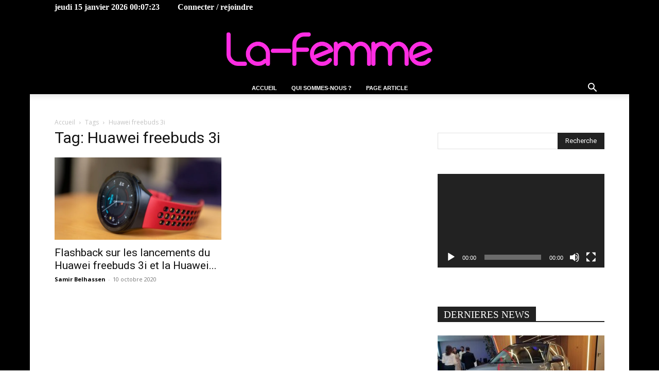

--- FILE ---
content_type: text/html; charset=UTF-8
request_url: https://www.la-femme.tn/tag/huawei-freebuds-3i/
body_size: 25151
content:
<!doctype html >
<!--[if IE 8]>    <html class="ie8" lang="en"> <![endif]-->
<!--[if IE 9]>    <html class="ie9" lang="en"> <![endif]-->
<!--[if gt IE 8]><!--> <html lang="fr-FR"> <!--<![endif]-->
<head>
    <title>Huawei freebuds 3i Archives - La-femme.tn</title>
    <meta charset="UTF-8" />
    <meta name="viewport" content="width=device-width, initial-scale=1.0">
    <link rel="pingback" href="https://www.la-femme.tn/xmlrpc.php" />
    <meta name='robots' content='noindex, follow' />
<link rel="icon" type="image/png" href="https://www.la-femme.tn/wp-content/uploads/2021/10/cropped-La-Femme-300x300-1-boost.jpg">
	<!-- This site is optimized with the Yoast SEO plugin v26.6 - https://yoast.com/wordpress/plugins/seo/ -->
	<meta property="og:locale" content="fr_FR" />
	<meta property="og:type" content="article" />
	<meta property="og:title" content="Huawei freebuds 3i Archives - La-femme.tn" />
	<meta property="og:url" content="https://www.la-femme.tn/tag/huawei-freebuds-3i/" />
	<meta property="og:site_name" content="La-femme.tn" />
	<meta name="twitter:card" content="summary_large_image" />
	<script type="application/ld+json" class="yoast-schema-graph">{"@context":"https://schema.org","@graph":[{"@type":"CollectionPage","@id":"https://www.la-femme.tn/tag/huawei-freebuds-3i/","url":"https://www.la-femme.tn/tag/huawei-freebuds-3i/","name":"Huawei freebuds 3i Archives - La-femme.tn","isPartOf":{"@id":"https://www.la-femme.tn/#website"},"primaryImageOfPage":{"@id":"https://www.la-femme.tn/tag/huawei-freebuds-3i/#primaryimage"},"image":{"@id":"https://www.la-femme.tn/tag/huawei-freebuds-3i/#primaryimage"},"thumbnailUrl":"https://www.la-femme.tn/wp-content/uploads/2020/10/flashback-sur-les-lancements-du-huawei-freebuds-3i-et-la-huawei-watch-gt2e.png","breadcrumb":{"@id":"https://www.la-femme.tn/tag/huawei-freebuds-3i/#breadcrumb"},"inLanguage":"fr-FR"},{"@type":"ImageObject","inLanguage":"fr-FR","@id":"https://www.la-femme.tn/tag/huawei-freebuds-3i/#primaryimage","url":"https://www.la-femme.tn/wp-content/uploads/2020/10/flashback-sur-les-lancements-du-huawei-freebuds-3i-et-la-huawei-watch-gt2e.png","contentUrl":"https://www.la-femme.tn/wp-content/uploads/2020/10/flashback-sur-les-lancements-du-huawei-freebuds-3i-et-la-huawei-watch-gt2e.png","width":660,"height":360},{"@type":"BreadcrumbList","@id":"https://www.la-femme.tn/tag/huawei-freebuds-3i/#breadcrumb","itemListElement":[{"@type":"ListItem","position":1,"name":"Accueil","item":"https://www.la-femme.tn/"},{"@type":"ListItem","position":2,"name":"Huawei freebuds 3i"}]},{"@type":"WebSite","@id":"https://www.la-femme.tn/#website","url":"https://www.la-femme.tn/","name":"La-femme.tn","description":"News, Leadership et compétences de La Femme, Businesswoman, Militante, Maman, Athlète &amp; Star","publisher":{"@id":"https://www.la-femme.tn/#organization"},"potentialAction":[{"@type":"SearchAction","target":{"@type":"EntryPoint","urlTemplate":"https://www.la-femme.tn/?s={search_term_string}"},"query-input":{"@type":"PropertyValueSpecification","valueRequired":true,"valueName":"search_term_string"}}],"inLanguage":"fr-FR"},{"@type":"Organization","@id":"https://www.la-femme.tn/#organization","name":"La femme","url":"https://www.la-femme.tn/","logo":{"@type":"ImageObject","inLanguage":"fr-FR","@id":"https://www.la-femme.tn/#/schema/logo/image/","url":"https://www.la-femme.tn/wp-content/uploads/2016/01/La-Femme-orange-03-png-e1441284998926.png","contentUrl":"https://www.la-femme.tn/wp-content/uploads/2016/01/La-Femme-orange-03-png-e1441284998926.png","width":402,"height":60,"caption":"La femme"},"image":{"@id":"https://www.la-femme.tn/#/schema/logo/image/"},"sameAs":["https://www.facebook.com/la.femme.tn.fr/"]}]}</script>
	<!-- / Yoast SEO plugin. -->


<link rel='dns-prefetch' href='//fonts.googleapis.com' />
<link rel="alternate" type="application/rss+xml" title="La-femme.tn &raquo; Flux" href="https://www.la-femme.tn/feed/" />
<link rel="alternate" type="application/rss+xml" title="La-femme.tn &raquo; Flux des commentaires" href="https://www.la-femme.tn/comments/feed/" />
<link rel="alternate" type="application/rss+xml" title="La-femme.tn &raquo; Flux de l’étiquette Huawei freebuds 3i" href="https://www.la-femme.tn/tag/huawei-freebuds-3i/feed/" />
<style id='wp-img-auto-sizes-contain-inline-css' type='text/css'>
img:is([sizes=auto i],[sizes^="auto," i]){contain-intrinsic-size:3000px 1500px}
/*# sourceURL=wp-img-auto-sizes-contain-inline-css */
</style>
<style id='wp-emoji-styles-inline-css' type='text/css'>

	img.wp-smiley, img.emoji {
		display: inline !important;
		border: none !important;
		box-shadow: none !important;
		height: 1em !important;
		width: 1em !important;
		margin: 0 0.07em !important;
		vertical-align: -0.1em !important;
		background: none !important;
		padding: 0 !important;
	}
/*# sourceURL=wp-emoji-styles-inline-css */
</style>
<style id='classic-theme-styles-inline-css' type='text/css'>
/*! This file is auto-generated */
.wp-block-button__link{color:#fff;background-color:#32373c;border-radius:9999px;box-shadow:none;text-decoration:none;padding:calc(.667em + 2px) calc(1.333em + 2px);font-size:1.125em}.wp-block-file__button{background:#32373c;color:#fff;text-decoration:none}
/*# sourceURL=/wp-includes/css/classic-themes.min.css */
</style>
<link rel='stylesheet' id='td-plugin-multi-purpose-css' href='https://www.la-femme.tn/wp-content/plugins/td-composer/td-multi-purpose/style.css?ver=7cd248d7ca13c255207c3f8b916c3f00' type='text/css' media='all' />
<link rel='stylesheet' id='google-fonts-style-css' href='https://fonts.googleapis.com/css?family=Open+Sans%3A400%2C600%2C700%7CRoboto%3A400%2C600%2C700&#038;display=swap&#038;ver=12.7.3' type='text/css' media='all' />
<link rel='stylesheet' id='td-theme-css' href='https://www.la-femme.tn/wp-content/themes/Newspaper/style.css?ver=12.7.3' type='text/css' media='all' />
<style id='td-theme-inline-css' type='text/css'>@media (max-width:767px){.td-header-desktop-wrap{display:none}}@media (min-width:767px){.td-header-mobile-wrap{display:none}}</style>
<link rel='stylesheet' id='js_composer_front-css' href='https://www.la-femme.tn/wp-content/plugins/js_composer/assets/css/js_composer.min.css?ver=8.7.2' type='text/css' media='all' />
<link rel='stylesheet' id='td-legacy-framework-front-style-css' href='https://www.la-femme.tn/wp-content/plugins/td-composer/legacy/Newspaper/assets/css/td_legacy_main.css?ver=7cd248d7ca13c255207c3f8b916c3f00' type='text/css' media='all' />
<link rel='stylesheet' id='td-standard-pack-framework-front-style-css' href='https://www.la-femme.tn/wp-content/plugins/td-standard-pack/Newspaper/assets/css/td_standard_pack_main.css?ver=c12e6da63ed2f212e87e44e5e9b9a302' type='text/css' media='all' />
<link rel='stylesheet' id='tdb_style_cloud_templates_front-css' href='https://www.la-femme.tn/wp-content/plugins/td-cloud-library/assets/css/tdb_main.css?ver=6127d3b6131f900b2e62bb855b13dc3b' type='text/css' media='all' />
<script type="text/javascript" src="https://www.la-femme.tn/wp-includes/js/jquery/jquery.min.js?ver=3.7.1" id="jquery-core-js"></script>
<script type="text/javascript" src="https://www.la-femme.tn/wp-includes/js/jquery/jquery-migrate.min.js?ver=3.4.1" id="jquery-migrate-js"></script>
<script></script><link rel="https://api.w.org/" href="https://www.la-femme.tn/wp-json/" /><link rel="alternate" title="JSON" type="application/json" href="https://www.la-femme.tn/wp-json/wp/v2/tags/26895" /><link rel="EditURI" type="application/rsd+xml" title="RSD" href="https://www.la-femme.tn/xmlrpc.php?rsd" />
<meta name="generator" content="WordPress 6.9" />
    <script>
        window.tdb_global_vars = {"wpRestUrl":"https:\/\/www.la-femme.tn\/wp-json\/","permalinkStructure":"\/%year%\/%monthnum%\/%day%\/%postname%\/"};
        window.tdb_p_autoload_vars = {"isAjax":false,"isAdminBarShowing":false};
    </script>
    
    <style id="tdb-global-colors">:root{--accent-color:#fff}</style>

    
	      <meta name="onesignal" content="wordpress-plugin"/>
            <script>

      window.OneSignalDeferred = window.OneSignalDeferred || [];

      OneSignalDeferred.push(function(OneSignal) {
        var oneSignal_options = {};
        window._oneSignalInitOptions = oneSignal_options;

        oneSignal_options['serviceWorkerParam'] = { scope: '/' };
oneSignal_options['serviceWorkerPath'] = 'OneSignalSDKWorker.js.php';

        OneSignal.Notifications.setDefaultUrl("https://www.la-femme.tn");

        oneSignal_options['wordpress'] = true;
oneSignal_options['appId'] = '1cf32cf7-37cf-4e7b-888f-9bb6313a4a2b';
oneSignal_options['allowLocalhostAsSecureOrigin'] = true;
oneSignal_options['welcomeNotification'] = { };
oneSignal_options['welcomeNotification']['title'] = "";
oneSignal_options['welcomeNotification']['message'] = "";
oneSignal_options['path'] = "https://www.la-femme.tn/wp-content/plugins/onesignal-free-web-push-notifications/sdk_files/";
oneSignal_options['persistNotification'] = true;
oneSignal_options['promptOptions'] = { };
oneSignal_options['promptOptions']['actionMessage'] = "Soyez informé en temps réel des nouveaux articles de La-femme.tn";
oneSignal_options['promptOptions']['acceptButtonText'] = "OUI JE VEUX";
oneSignal_options['promptOptions']['cancelButtonText'] = "NON, MERCI";
oneSignal_options['notifyButton'] = { };
oneSignal_options['notifyButton']['enable'] = true;
oneSignal_options['notifyButton']['position'] = 'bottom-left';
oneSignal_options['notifyButton']['theme'] = 'default';
oneSignal_options['notifyButton']['size'] = 'medium';
oneSignal_options['notifyButton']['showCredit'] = true;
oneSignal_options['notifyButton']['text'] = {};
              OneSignal.init(window._oneSignalInitOptions);
              OneSignal.Slidedown.promptPush()      });

      function documentInitOneSignal() {
        var oneSignal_elements = document.getElementsByClassName("OneSignal-prompt");

        var oneSignalLinkClickHandler = function(event) { OneSignal.Notifications.requestPermission(); event.preventDefault(); };        for(var i = 0; i < oneSignal_elements.length; i++)
          oneSignal_elements[i].addEventListener('click', oneSignalLinkClickHandler, false);
      }

      if (document.readyState === 'complete') {
           documentInitOneSignal();
      }
      else {
           window.addEventListener("load", function(event){
               documentInitOneSignal();
          });
      }
    </script>
<meta name="generator" content="Powered by WPBakery Page Builder - drag and drop page builder for WordPress."/>

<!-- JS generated by theme -->

<script type="text/javascript" id="td-generated-header-js">
    
    

	    var tdBlocksArray = []; //here we store all the items for the current page

	    // td_block class - each ajax block uses a object of this class for requests
	    function tdBlock() {
		    this.id = '';
		    this.block_type = 1; //block type id (1-234 etc)
		    this.atts = '';
		    this.td_column_number = '';
		    this.td_current_page = 1; //
		    this.post_count = 0; //from wp
		    this.found_posts = 0; //from wp
		    this.max_num_pages = 0; //from wp
		    this.td_filter_value = ''; //current live filter value
		    this.is_ajax_running = false;
		    this.td_user_action = ''; // load more or infinite loader (used by the animation)
		    this.header_color = '';
		    this.ajax_pagination_infinite_stop = ''; //show load more at page x
	    }

        // td_js_generator - mini detector
        ( function () {
            var htmlTag = document.getElementsByTagName("html")[0];

	        if ( navigator.userAgent.indexOf("MSIE 10.0") > -1 ) {
                htmlTag.className += ' ie10';
            }

            if ( !!navigator.userAgent.match(/Trident.*rv\:11\./) ) {
                htmlTag.className += ' ie11';
            }

	        if ( navigator.userAgent.indexOf("Edge") > -1 ) {
                htmlTag.className += ' ieEdge';
            }

            if ( /(iPad|iPhone|iPod)/g.test(navigator.userAgent) ) {
                htmlTag.className += ' td-md-is-ios';
            }

            var user_agent = navigator.userAgent.toLowerCase();
            if ( user_agent.indexOf("android") > -1 ) {
                htmlTag.className += ' td-md-is-android';
            }

            if ( -1 !== navigator.userAgent.indexOf('Mac OS X')  ) {
                htmlTag.className += ' td-md-is-os-x';
            }

            if ( /chrom(e|ium)/.test(navigator.userAgent.toLowerCase()) ) {
               htmlTag.className += ' td-md-is-chrome';
            }

            if ( -1 !== navigator.userAgent.indexOf('Firefox') ) {
                htmlTag.className += ' td-md-is-firefox';
            }

            if ( -1 !== navigator.userAgent.indexOf('Safari') && -1 === navigator.userAgent.indexOf('Chrome') ) {
                htmlTag.className += ' td-md-is-safari';
            }

            if( -1 !== navigator.userAgent.indexOf('IEMobile') ){
                htmlTag.className += ' td-md-is-iemobile';
            }

        })();

        var tdLocalCache = {};

        ( function () {
            "use strict";

            tdLocalCache = {
                data: {},
                remove: function (resource_id) {
                    delete tdLocalCache.data[resource_id];
                },
                exist: function (resource_id) {
                    return tdLocalCache.data.hasOwnProperty(resource_id) && tdLocalCache.data[resource_id] !== null;
                },
                get: function (resource_id) {
                    return tdLocalCache.data[resource_id];
                },
                set: function (resource_id, cachedData) {
                    tdLocalCache.remove(resource_id);
                    tdLocalCache.data[resource_id] = cachedData;
                }
            };
        })();

    
    
var td_viewport_interval_list=[{"limitBottom":767,"sidebarWidth":228},{"limitBottom":1018,"sidebarWidth":300},{"limitBottom":1140,"sidebarWidth":324}];
var tds_general_modal_image="yes";
var tdc_is_installed="yes";
var tdc_domain_active=false;
var td_ajax_url="https:\/\/www.la-femme.tn\/wp-admin\/admin-ajax.php?td_theme_name=Newspaper&v=12.7.3";
var td_get_template_directory_uri="https:\/\/www.la-femme.tn\/wp-content\/plugins\/td-composer\/legacy\/common";
var tds_snap_menu="";
var tds_logo_on_sticky="";
var tds_header_style="10";
var td_please_wait="S'il vous pla\u00eet patienter ...";
var td_email_user_pass_incorrect="Utilisateur ou mot de passe incorrect!";
var td_email_user_incorrect="E-mail ou nom d'utilisateur incorrect !";
var td_email_incorrect="Email incorrect !";
var td_user_incorrect="Username incorrect!";
var td_email_user_empty="Email or username empty!";
var td_pass_empty="Pass empty!";
var td_pass_pattern_incorrect="Invalid Pass Pattern!";
var td_retype_pass_incorrect="Retyped Pass incorrect!";
var tds_more_articles_on_post_enable="";
var tds_more_articles_on_post_time_to_wait="";
var tds_more_articles_on_post_pages_distance_from_top=0;
var tds_captcha="";
var tds_theme_color_site_wide="#e712ea";
var tds_smart_sidebar="enabled";
var tdThemeName="Newspaper";
var tdThemeNameWl="Newspaper";
var td_magnific_popup_translation_tPrev="Pr\u00e9c\u00e9dente (fl\u00e8che gauche)";
var td_magnific_popup_translation_tNext="Suivante (fl\u00e8che droite)";
var td_magnific_popup_translation_tCounter="%curr% sur %total%";
var td_magnific_popup_translation_ajax_tError="Le contenu de %url% pas pu \u00eatre charg\u00e9.";
var td_magnific_popup_translation_image_tError="L'image #%curr% pas pu \u00eatre charg\u00e9e.";
var tdBlockNonce="8c4e4f85a7";
var tdMobileMenu="enabled";
var tdMobileSearch="enabled";
var tdDateNamesI18n={"month_names":["janvier","f\u00e9vrier","mars","avril","mai","juin","juillet","ao\u00fbt","septembre","octobre","novembre","d\u00e9cembre"],"month_names_short":["Jan","F\u00e9v","Mar","Avr","Mai","Juin","Juil","Ao\u00fbt","Sep","Oct","Nov","D\u00e9c"],"day_names":["dimanche","lundi","mardi","mercredi","jeudi","vendredi","samedi"],"day_names_short":["dim","lun","mar","mer","jeu","ven","sam"]};
var tdb_modal_confirm="Sauvegarder";
var tdb_modal_cancel="Annuler";
var tdb_modal_confirm_alt="Oui";
var tdb_modal_cancel_alt="Non";
var td_deploy_mode="deploy";
var td_ad_background_click_link="";
var td_ad_background_click_target="";
</script>


<!-- Header style compiled by theme -->

<style>.td-page-content .widgettitle{color:#fff}ul.sf-menu>.menu-item>a{font-family:Verdana,Geneva,sans-serif;font-size:11px;line-height:24px}:root{--td_excl_label:'EXCLUSIF';--td_theme_color:#e712ea;--td_slider_text:rgba(231,18,234,0.7);--td_page_h_color:#ff140c;--td_login_hover_background:#000000}.td-header-style-12 .td-header-menu-wrap-full,.td-header-style-12 .td-affix,.td-grid-style-1.td-hover-1 .td-big-grid-post:hover .td-post-category,.td-grid-style-5.td-hover-1 .td-big-grid-post:hover .td-post-category,.td_category_template_3 .td-current-sub-category,.td_category_template_8 .td-category-header .td-category a.td-current-sub-category,.td_category_template_4 .td-category-siblings .td-category a:hover,.td_block_big_grid_9.td-grid-style-1 .td-post-category,.td_block_big_grid_9.td-grid-style-5 .td-post-category,.td-grid-style-6.td-hover-1 .td-module-thumb:after,.tdm-menu-active-style5 .td-header-menu-wrap .sf-menu>.current-menu-item>a,.tdm-menu-active-style5 .td-header-menu-wrap .sf-menu>.current-menu-ancestor>a,.tdm-menu-active-style5 .td-header-menu-wrap .sf-menu>.current-category-ancestor>a,.tdm-menu-active-style5 .td-header-menu-wrap .sf-menu>li>a:hover,.tdm-menu-active-style5 .td-header-menu-wrap .sf-menu>.sfHover>a{background-color:#e712ea}.td_mega_menu_sub_cats .cur-sub-cat,.td-mega-span h3 a:hover,.td_mod_mega_menu:hover .entry-title a,.header-search-wrap .result-msg a:hover,.td-header-top-menu .td-drop-down-search .td_module_wrap:hover .entry-title a,.td-header-top-menu .td-icon-search:hover,.td-header-wrap .result-msg a:hover,.top-header-menu li a:hover,.top-header-menu .current-menu-item>a,.top-header-menu .current-menu-ancestor>a,.top-header-menu .current-category-ancestor>a,.td-social-icon-wrap>a:hover,.td-header-sp-top-widget .td-social-icon-wrap a:hover,.td_mod_related_posts:hover h3>a,.td-post-template-11 .td-related-title .td-related-left:hover,.td-post-template-11 .td-related-title .td-related-right:hover,.td-post-template-11 .td-related-title .td-cur-simple-item,.td-post-template-11 .td_block_related_posts .td-next-prev-wrap a:hover,.td-category-header .td-pulldown-category-filter-link:hover,.td-category-siblings .td-subcat-dropdown a:hover,.td-category-siblings .td-subcat-dropdown a.td-current-sub-category,.footer-text-wrap .footer-email-wrap a,.footer-social-wrap a:hover,.td_module_17 .td-read-more a:hover,.td_module_18 .td-read-more a:hover,.td_module_19 .td-post-author-name a:hover,.td-pulldown-syle-2 .td-subcat-dropdown:hover .td-subcat-more span,.td-pulldown-syle-2 .td-subcat-dropdown:hover .td-subcat-more i,.td-pulldown-syle-3 .td-subcat-dropdown:hover .td-subcat-more span,.td-pulldown-syle-3 .td-subcat-dropdown:hover .td-subcat-more i,.tdm-menu-active-style3 .tdm-header.td-header-wrap .sf-menu>.current-category-ancestor>a,.tdm-menu-active-style3 .tdm-header.td-header-wrap .sf-menu>.current-menu-ancestor>a,.tdm-menu-active-style3 .tdm-header.td-header-wrap .sf-menu>.current-menu-item>a,.tdm-menu-active-style3 .tdm-header.td-header-wrap .sf-menu>.sfHover>a,.tdm-menu-active-style3 .tdm-header.td-header-wrap .sf-menu>li>a:hover{color:#e712ea}.td-mega-menu-page .wpb_content_element ul li a:hover,.td-theme-wrap .td-aj-search-results .td_module_wrap:hover .entry-title a,.td-theme-wrap .header-search-wrap .result-msg a:hover{color:#e712ea!important}.td_category_template_8 .td-category-header .td-category a.td-current-sub-category,.td_category_template_4 .td-category-siblings .td-category a:hover,.tdm-menu-active-style4 .tdm-header .sf-menu>.current-menu-item>a,.tdm-menu-active-style4 .tdm-header .sf-menu>.current-menu-ancestor>a,.tdm-menu-active-style4 .tdm-header .sf-menu>.current-category-ancestor>a,.tdm-menu-active-style4 .tdm-header .sf-menu>li>a:hover,.tdm-menu-active-style4 .tdm-header .sf-menu>.sfHover>a{border-color:#e712ea}.td-header-wrap .td-header-top-menu-full,.td-header-wrap .top-header-menu .sub-menu,.tdm-header-style-1.td-header-wrap .td-header-top-menu-full,.tdm-header-style-1.td-header-wrap .top-header-menu .sub-menu,.tdm-header-style-2.td-header-wrap .td-header-top-menu-full,.tdm-header-style-2.td-header-wrap .top-header-menu .sub-menu,.tdm-header-style-3.td-header-wrap .td-header-top-menu-full,.tdm-header-style-3.td-header-wrap .top-header-menu .sub-menu{background-color:#000000}.td-header-style-8 .td-header-top-menu-full{background-color:transparent}.td-header-style-8 .td-header-top-menu-full .td-header-top-menu{background-color:#000000;padding-left:15px;padding-right:15px}.td-header-wrap .td-header-top-menu-full .td-header-top-menu,.td-header-wrap .td-header-top-menu-full{border-bottom:none}.td-header-top-menu,.td-header-top-menu a,.td-header-wrap .td-header-top-menu-full .td-header-top-menu,.td-header-wrap .td-header-top-menu-full a,.td-header-style-8 .td-header-top-menu,.td-header-style-8 .td-header-top-menu a,.td-header-top-menu .td-drop-down-search .entry-title a{color:#ffffff}.td-header-wrap .td-header-menu-wrap-full,.td-header-menu-wrap.td-affix,.td-header-style-3 .td-header-main-menu,.td-header-style-3 .td-affix .td-header-main-menu,.td-header-style-4 .td-header-main-menu,.td-header-style-4 .td-affix .td-header-main-menu,.td-header-style-8 .td-header-menu-wrap.td-affix,.td-header-style-8 .td-header-top-menu-full{background-color:#000000}.td-boxed-layout .td-header-style-3 .td-header-menu-wrap,.td-boxed-layout .td-header-style-4 .td-header-menu-wrap,.td-header-style-3 .td_stretch_content .td-header-menu-wrap,.td-header-style-4 .td_stretch_content .td-header-menu-wrap{background-color:#000000!important}@media (min-width:1019px){.td-header-style-1 .td-header-sp-recs,.td-header-style-1 .td-header-sp-logo{margin-bottom:28px}}@media (min-width:768px) and (max-width:1018px){.td-header-style-1 .td-header-sp-recs,.td-header-style-1 .td-header-sp-logo{margin-bottom:14px}}.td-header-style-7 .td-header-top-menu{border-bottom:none}.sf-menu>.current-menu-item>a:after,.sf-menu>.current-menu-ancestor>a:after,.sf-menu>.current-category-ancestor>a:after,.sf-menu>li:hover>a:after,.sf-menu>.sfHover>a:after,.td_block_mega_menu .td-next-prev-wrap a:hover,.td-mega-span .td-post-category:hover,.td-header-wrap .black-menu .sf-menu>li>a:hover,.td-header-wrap .black-menu .sf-menu>.current-menu-ancestor>a,.td-header-wrap .black-menu .sf-menu>.sfHover>a,.td-header-wrap .black-menu .sf-menu>.current-menu-item>a,.td-header-wrap .black-menu .sf-menu>.current-menu-ancestor>a,.td-header-wrap .black-menu .sf-menu>.current-category-ancestor>a,.tdm-menu-active-style5 .tdm-header .td-header-menu-wrap .sf-menu>.current-menu-item>a,.tdm-menu-active-style5 .tdm-header .td-header-menu-wrap .sf-menu>.current-menu-ancestor>a,.tdm-menu-active-style5 .tdm-header .td-header-menu-wrap .sf-menu>.current-category-ancestor>a,.tdm-menu-active-style5 .tdm-header .td-header-menu-wrap .sf-menu>li>a:hover,.tdm-menu-active-style5 .tdm-header .td-header-menu-wrap .sf-menu>.sfHover>a{background-color:#ffffff}.td_block_mega_menu .td-next-prev-wrap a:hover,.tdm-menu-active-style4 .tdm-header .sf-menu>.current-menu-item>a,.tdm-menu-active-style4 .tdm-header .sf-menu>.current-menu-ancestor>a,.tdm-menu-active-style4 .tdm-header .sf-menu>.current-category-ancestor>a,.tdm-menu-active-style4 .tdm-header .sf-menu>li>a:hover,.tdm-menu-active-style4 .tdm-header .sf-menu>.sfHover>a{border-color:#ffffff}.header-search-wrap .td-drop-down-search:before{border-color:transparent transparent #ffffff transparent}.td_mega_menu_sub_cats .cur-sub-cat,.td_mod_mega_menu:hover .entry-title a,.td-theme-wrap .sf-menu ul .td-menu-item>a:hover,.td-theme-wrap .sf-menu ul .sfHover>a,.td-theme-wrap .sf-menu ul .current-menu-ancestor>a,.td-theme-wrap .sf-menu ul .current-category-ancestor>a,.td-theme-wrap .sf-menu ul .current-menu-item>a,.tdm-menu-active-style3 .tdm-header.td-header-wrap .sf-menu>.current-menu-item>a,.tdm-menu-active-style3 .tdm-header.td-header-wrap .sf-menu>.current-menu-ancestor>a,.tdm-menu-active-style3 .tdm-header.td-header-wrap .sf-menu>.current-category-ancestor>a,.tdm-menu-active-style3 .tdm-header.td-header-wrap .sf-menu>li>a:hover,.tdm-menu-active-style3 .tdm-header.td-header-wrap .sf-menu>.sfHover>a{color:#ffffff}.td-header-wrap .td-header-menu-wrap .sf-menu>li>a,.td-header-wrap .td-header-menu-social .td-social-icon-wrap a,.td-header-style-4 .td-header-menu-social .td-social-icon-wrap i,.td-header-style-5 .td-header-menu-social .td-social-icon-wrap i,.td-header-style-6 .td-header-menu-social .td-social-icon-wrap i,.td-header-style-12 .td-header-menu-social .td-social-icon-wrap i,.td-header-wrap .header-search-wrap #td-header-search-button .td-icon-search{color:#ffffff}.td-header-wrap .td-header-menu-social+.td-search-wrapper #td-header-search-button:before{background-color:#ffffff}ul.sf-menu>.td-menu-item>a,.td-theme-wrap .td-header-menu-social{font-family:Verdana,Geneva,sans-serif;font-size:11px;line-height:24px}.td-theme-wrap .td-mega-menu ul,.td-theme-wrap .td_mega_menu_sub_cats .cur-sub-cat,.td-theme-wrap .td_mega_menu_sub_cats .cur-sub-cat:before{background-color:#000000}.td-theme-wrap .td-mega-span h3 a{color:#e712ea}.td-theme-wrap .td_mega_menu_sub_cats{background-color:#000000}@media (min-width:1141px){.td_stretch_content .td_block_mega_menu:before{background-color:#000000}}.td-theme-wrap .td_mega_menu_sub_cats a{color:#ffffff}.td-theme-wrap .sf-menu .td_mega_menu_sub_cats .cur-sub-cat,.td-theme-wrap .td-mega-menu ul{border-color:#000000}.td-theme-wrap .td_mega_menu_sub_cats:after{background-color:#000000}.td-theme-wrap #td-header-search,.td-theme-wrap .header-search-wrap .td-aj-search-results{border-color:#e80dce!important}.td-banner-wrap-full,.td-header-style-11 .td-logo-wrap-full{background-color:#000000}.td-header-style-11 .td-logo-wrap-full{border-bottom:0}@media (min-width:1019px){.td-header-style-2 .td-header-sp-recs,.td-header-style-5 .td-a-rec-id-header>div,.td-header-style-5 .td-g-rec-id-header>.adsbygoogle,.td-header-style-6 .td-a-rec-id-header>div,.td-header-style-6 .td-g-rec-id-header>.adsbygoogle,.td-header-style-7 .td-a-rec-id-header>div,.td-header-style-7 .td-g-rec-id-header>.adsbygoogle,.td-header-style-8 .td-a-rec-id-header>div,.td-header-style-8 .td-g-rec-id-header>.adsbygoogle,.td-header-style-12 .td-a-rec-id-header>div,.td-header-style-12 .td-g-rec-id-header>.adsbygoogle{margin-bottom:24px!important}}@media (min-width:768px) and (max-width:1018px){.td-header-style-2 .td-header-sp-recs,.td-header-style-5 .td-a-rec-id-header>div,.td-header-style-5 .td-g-rec-id-header>.adsbygoogle,.td-header-style-6 .td-a-rec-id-header>div,.td-header-style-6 .td-g-rec-id-header>.adsbygoogle,.td-header-style-7 .td-a-rec-id-header>div,.td-header-style-7 .td-g-rec-id-header>.adsbygoogle,.td-header-style-8 .td-a-rec-id-header>div,.td-header-style-8 .td-g-rec-id-header>.adsbygoogle,.td-header-style-12 .td-a-rec-id-header>div,.td-header-style-12 .td-g-rec-id-header>.adsbygoogle{margin-bottom:14px!important}}.td-header-wrap .td-logo-text-container .td-logo-text{color:#da06e5}.td-header-wrap .td-logo-text-container .td-tagline-text{color:#ea0bc1}.td-theme-wrap .sf-menu .td-normal-menu .sub-menu{background-color:#000000}.td-theme-wrap .sf-menu .td-normal-menu .sub-menu .td-menu-item>a{color:#ffffff}.td-header-bg:before{background-size:auto}.td-header-bg:before{background-position:center top}.td-footer-wrapper,.td-footer-wrapper .td_block_template_7 .td-block-title>*,.td-footer-wrapper .td_block_template_17 .td-block-title,.td-footer-wrapper .td-block-title-wrap .td-wrapper-pulldown-filter{background-color:#000000}.td-footer-wrapper .footer-social-wrap i.td-icon-font:hover{color:#ea17e0}.td-footer-wrapper .block-title>span,.td-footer-wrapper .block-title>a,.td-footer-wrapper .widgettitle,.td-theme-wrap .td-footer-wrapper .td-container .td-block-title>*,.td-theme-wrap .td-footer-wrapper .td_block_template_6 .td-block-title:before{color:#e20b93}.post .td-post-header .entry-title{color:#e91efc}.td_module_15 .entry-title a{color:#e91efc}.td-post-content h1,.td-post-content h2,.td-post-content h3,.td-post-content h4,.td-post-content h5,.td-post-content h6{color:#e91efc}.block-title>span,.block-title>a,.widgettitle,body .td-trending-now-title,.wpb_tabs li a,.vc_tta-container .vc_tta-color-grey.vc_tta-tabs-position-top.vc_tta-style-classic .vc_tta-tabs-container .vc_tta-tab>a,.td-theme-wrap .td-related-title a,.woocommerce div.product .woocommerce-tabs ul.tabs li a,.woocommerce .product .products h2:not(.woocommerce-loop-product__title),.td-theme-wrap .td-block-title{font-family:Tahoma,Verdana,Geneva;font-size:19px;font-weight:500}.top-header-menu>li>a,.td-weather-top-widget .td-weather-now .td-big-degrees,.td-weather-top-widget .td-weather-header .td-weather-city,.td-header-sp-top-menu .td_data_time{font-family:Tahoma,Verdana,Geneva;font-size:16px;font-weight:bold}.td-post-template-default .td-post-header .entry-title{font-weight:bold}.td-trending-now-display-area .entry-title{font-family:Tahoma,Verdana,Geneva;font-size:22px;font-weight:bold}.tdm-menu-active-style2 .tdm-header ul.sf-menu>.td-menu-item,.tdm-menu-active-style4 .tdm-header ul.sf-menu>.td-menu-item,.tdm-header .tdm-header-menu-btns,.tdm-header-style-1 .td-main-menu-logo a,.tdm-header-style-2 .td-main-menu-logo a,.tdm-header-style-3 .td-main-menu-logo a{line-height:24px}.tdm-header-style-1 .td-main-menu-logo,.tdm-header-style-2 .td-main-menu-logo,.tdm-header-style-3 .td-main-menu-logo{height:24px}@media (min-width:768px){.td-header-style-4 .td-main-menu-logo img,.td-header-style-5 .td-main-menu-logo img,.td-header-style-6 .td-main-menu-logo img,.td-header-style-7 .td-header-sp-logo img,.td-header-style-12 .td-main-menu-logo img{max-height:24px}.td-header-style-4 .td-main-menu-logo,.td-header-style-5 .td-main-menu-logo,.td-header-style-6 .td-main-menu-logo,.td-header-style-7 .td-header-sp-logo,.td-header-style-12 .td-main-menu-logo{height:24px}.td-header-style-4 .td-main-menu-logo a,.td-header-style-5 .td-main-menu-logo a,.td-header-style-6 .td-main-menu-logo a,.td-header-style-7 .td-header-sp-logo a,.td-header-style-7 .td-header-sp-logo img,.td-header-style-12 .td-main-menu-logo a,.td-header-style-12 .td-header-menu-wrap .sf-menu>li>a{line-height:24px}.td-header-style-7 .sf-menu,.td-header-style-7 .td-header-menu-social{margin-top:0}.td-header-style-7 #td-top-search{top:0;bottom:0}.td-header-wrap .header-search-wrap #td-header-search-button .td-icon-search{line-height:24px}.tdm-header-style-1 .td-main-menu-logo img,.tdm-header-style-2 .td-main-menu-logo img,.tdm-header-style-3 .td-main-menu-logo img{max-height:24px}}body{background-color:#ffffff}.td-page-content .widgettitle{color:#fff}ul.sf-menu>.menu-item>a{font-family:Verdana,Geneva,sans-serif;font-size:11px;line-height:24px}:root{--td_excl_label:'EXCLUSIF';--td_theme_color:#e712ea;--td_slider_text:rgba(231,18,234,0.7);--td_page_h_color:#ff140c;--td_login_hover_background:#000000}.td-header-style-12 .td-header-menu-wrap-full,.td-header-style-12 .td-affix,.td-grid-style-1.td-hover-1 .td-big-grid-post:hover .td-post-category,.td-grid-style-5.td-hover-1 .td-big-grid-post:hover .td-post-category,.td_category_template_3 .td-current-sub-category,.td_category_template_8 .td-category-header .td-category a.td-current-sub-category,.td_category_template_4 .td-category-siblings .td-category a:hover,.td_block_big_grid_9.td-grid-style-1 .td-post-category,.td_block_big_grid_9.td-grid-style-5 .td-post-category,.td-grid-style-6.td-hover-1 .td-module-thumb:after,.tdm-menu-active-style5 .td-header-menu-wrap .sf-menu>.current-menu-item>a,.tdm-menu-active-style5 .td-header-menu-wrap .sf-menu>.current-menu-ancestor>a,.tdm-menu-active-style5 .td-header-menu-wrap .sf-menu>.current-category-ancestor>a,.tdm-menu-active-style5 .td-header-menu-wrap .sf-menu>li>a:hover,.tdm-menu-active-style5 .td-header-menu-wrap .sf-menu>.sfHover>a{background-color:#e712ea}.td_mega_menu_sub_cats .cur-sub-cat,.td-mega-span h3 a:hover,.td_mod_mega_menu:hover .entry-title a,.header-search-wrap .result-msg a:hover,.td-header-top-menu .td-drop-down-search .td_module_wrap:hover .entry-title a,.td-header-top-menu .td-icon-search:hover,.td-header-wrap .result-msg a:hover,.top-header-menu li a:hover,.top-header-menu .current-menu-item>a,.top-header-menu .current-menu-ancestor>a,.top-header-menu .current-category-ancestor>a,.td-social-icon-wrap>a:hover,.td-header-sp-top-widget .td-social-icon-wrap a:hover,.td_mod_related_posts:hover h3>a,.td-post-template-11 .td-related-title .td-related-left:hover,.td-post-template-11 .td-related-title .td-related-right:hover,.td-post-template-11 .td-related-title .td-cur-simple-item,.td-post-template-11 .td_block_related_posts .td-next-prev-wrap a:hover,.td-category-header .td-pulldown-category-filter-link:hover,.td-category-siblings .td-subcat-dropdown a:hover,.td-category-siblings .td-subcat-dropdown a.td-current-sub-category,.footer-text-wrap .footer-email-wrap a,.footer-social-wrap a:hover,.td_module_17 .td-read-more a:hover,.td_module_18 .td-read-more a:hover,.td_module_19 .td-post-author-name a:hover,.td-pulldown-syle-2 .td-subcat-dropdown:hover .td-subcat-more span,.td-pulldown-syle-2 .td-subcat-dropdown:hover .td-subcat-more i,.td-pulldown-syle-3 .td-subcat-dropdown:hover .td-subcat-more span,.td-pulldown-syle-3 .td-subcat-dropdown:hover .td-subcat-more i,.tdm-menu-active-style3 .tdm-header.td-header-wrap .sf-menu>.current-category-ancestor>a,.tdm-menu-active-style3 .tdm-header.td-header-wrap .sf-menu>.current-menu-ancestor>a,.tdm-menu-active-style3 .tdm-header.td-header-wrap .sf-menu>.current-menu-item>a,.tdm-menu-active-style3 .tdm-header.td-header-wrap .sf-menu>.sfHover>a,.tdm-menu-active-style3 .tdm-header.td-header-wrap .sf-menu>li>a:hover{color:#e712ea}.td-mega-menu-page .wpb_content_element ul li a:hover,.td-theme-wrap .td-aj-search-results .td_module_wrap:hover .entry-title a,.td-theme-wrap .header-search-wrap .result-msg a:hover{color:#e712ea!important}.td_category_template_8 .td-category-header .td-category a.td-current-sub-category,.td_category_template_4 .td-category-siblings .td-category a:hover,.tdm-menu-active-style4 .tdm-header .sf-menu>.current-menu-item>a,.tdm-menu-active-style4 .tdm-header .sf-menu>.current-menu-ancestor>a,.tdm-menu-active-style4 .tdm-header .sf-menu>.current-category-ancestor>a,.tdm-menu-active-style4 .tdm-header .sf-menu>li>a:hover,.tdm-menu-active-style4 .tdm-header .sf-menu>.sfHover>a{border-color:#e712ea}.td-header-wrap .td-header-top-menu-full,.td-header-wrap .top-header-menu .sub-menu,.tdm-header-style-1.td-header-wrap .td-header-top-menu-full,.tdm-header-style-1.td-header-wrap .top-header-menu .sub-menu,.tdm-header-style-2.td-header-wrap .td-header-top-menu-full,.tdm-header-style-2.td-header-wrap .top-header-menu .sub-menu,.tdm-header-style-3.td-header-wrap .td-header-top-menu-full,.tdm-header-style-3.td-header-wrap .top-header-menu .sub-menu{background-color:#000000}.td-header-style-8 .td-header-top-menu-full{background-color:transparent}.td-header-style-8 .td-header-top-menu-full .td-header-top-menu{background-color:#000000;padding-left:15px;padding-right:15px}.td-header-wrap .td-header-top-menu-full .td-header-top-menu,.td-header-wrap .td-header-top-menu-full{border-bottom:none}.td-header-top-menu,.td-header-top-menu a,.td-header-wrap .td-header-top-menu-full .td-header-top-menu,.td-header-wrap .td-header-top-menu-full a,.td-header-style-8 .td-header-top-menu,.td-header-style-8 .td-header-top-menu a,.td-header-top-menu .td-drop-down-search .entry-title a{color:#ffffff}.td-header-wrap .td-header-menu-wrap-full,.td-header-menu-wrap.td-affix,.td-header-style-3 .td-header-main-menu,.td-header-style-3 .td-affix .td-header-main-menu,.td-header-style-4 .td-header-main-menu,.td-header-style-4 .td-affix .td-header-main-menu,.td-header-style-8 .td-header-menu-wrap.td-affix,.td-header-style-8 .td-header-top-menu-full{background-color:#000000}.td-boxed-layout .td-header-style-3 .td-header-menu-wrap,.td-boxed-layout .td-header-style-4 .td-header-menu-wrap,.td-header-style-3 .td_stretch_content .td-header-menu-wrap,.td-header-style-4 .td_stretch_content .td-header-menu-wrap{background-color:#000000!important}@media (min-width:1019px){.td-header-style-1 .td-header-sp-recs,.td-header-style-1 .td-header-sp-logo{margin-bottom:28px}}@media (min-width:768px) and (max-width:1018px){.td-header-style-1 .td-header-sp-recs,.td-header-style-1 .td-header-sp-logo{margin-bottom:14px}}.td-header-style-7 .td-header-top-menu{border-bottom:none}.sf-menu>.current-menu-item>a:after,.sf-menu>.current-menu-ancestor>a:after,.sf-menu>.current-category-ancestor>a:after,.sf-menu>li:hover>a:after,.sf-menu>.sfHover>a:after,.td_block_mega_menu .td-next-prev-wrap a:hover,.td-mega-span .td-post-category:hover,.td-header-wrap .black-menu .sf-menu>li>a:hover,.td-header-wrap .black-menu .sf-menu>.current-menu-ancestor>a,.td-header-wrap .black-menu .sf-menu>.sfHover>a,.td-header-wrap .black-menu .sf-menu>.current-menu-item>a,.td-header-wrap .black-menu .sf-menu>.current-menu-ancestor>a,.td-header-wrap .black-menu .sf-menu>.current-category-ancestor>a,.tdm-menu-active-style5 .tdm-header .td-header-menu-wrap .sf-menu>.current-menu-item>a,.tdm-menu-active-style5 .tdm-header .td-header-menu-wrap .sf-menu>.current-menu-ancestor>a,.tdm-menu-active-style5 .tdm-header .td-header-menu-wrap .sf-menu>.current-category-ancestor>a,.tdm-menu-active-style5 .tdm-header .td-header-menu-wrap .sf-menu>li>a:hover,.tdm-menu-active-style5 .tdm-header .td-header-menu-wrap .sf-menu>.sfHover>a{background-color:#ffffff}.td_block_mega_menu .td-next-prev-wrap a:hover,.tdm-menu-active-style4 .tdm-header .sf-menu>.current-menu-item>a,.tdm-menu-active-style4 .tdm-header .sf-menu>.current-menu-ancestor>a,.tdm-menu-active-style4 .tdm-header .sf-menu>.current-category-ancestor>a,.tdm-menu-active-style4 .tdm-header .sf-menu>li>a:hover,.tdm-menu-active-style4 .tdm-header .sf-menu>.sfHover>a{border-color:#ffffff}.header-search-wrap .td-drop-down-search:before{border-color:transparent transparent #ffffff transparent}.td_mega_menu_sub_cats .cur-sub-cat,.td_mod_mega_menu:hover .entry-title a,.td-theme-wrap .sf-menu ul .td-menu-item>a:hover,.td-theme-wrap .sf-menu ul .sfHover>a,.td-theme-wrap .sf-menu ul .current-menu-ancestor>a,.td-theme-wrap .sf-menu ul .current-category-ancestor>a,.td-theme-wrap .sf-menu ul .current-menu-item>a,.tdm-menu-active-style3 .tdm-header.td-header-wrap .sf-menu>.current-menu-item>a,.tdm-menu-active-style3 .tdm-header.td-header-wrap .sf-menu>.current-menu-ancestor>a,.tdm-menu-active-style3 .tdm-header.td-header-wrap .sf-menu>.current-category-ancestor>a,.tdm-menu-active-style3 .tdm-header.td-header-wrap .sf-menu>li>a:hover,.tdm-menu-active-style3 .tdm-header.td-header-wrap .sf-menu>.sfHover>a{color:#ffffff}.td-header-wrap .td-header-menu-wrap .sf-menu>li>a,.td-header-wrap .td-header-menu-social .td-social-icon-wrap a,.td-header-style-4 .td-header-menu-social .td-social-icon-wrap i,.td-header-style-5 .td-header-menu-social .td-social-icon-wrap i,.td-header-style-6 .td-header-menu-social .td-social-icon-wrap i,.td-header-style-12 .td-header-menu-social .td-social-icon-wrap i,.td-header-wrap .header-search-wrap #td-header-search-button .td-icon-search{color:#ffffff}.td-header-wrap .td-header-menu-social+.td-search-wrapper #td-header-search-button:before{background-color:#ffffff}ul.sf-menu>.td-menu-item>a,.td-theme-wrap .td-header-menu-social{font-family:Verdana,Geneva,sans-serif;font-size:11px;line-height:24px}.td-theme-wrap .td-mega-menu ul,.td-theme-wrap .td_mega_menu_sub_cats .cur-sub-cat,.td-theme-wrap .td_mega_menu_sub_cats .cur-sub-cat:before{background-color:#000000}.td-theme-wrap .td-mega-span h3 a{color:#e712ea}.td-theme-wrap .td_mega_menu_sub_cats{background-color:#000000}@media (min-width:1141px){.td_stretch_content .td_block_mega_menu:before{background-color:#000000}}.td-theme-wrap .td_mega_menu_sub_cats a{color:#ffffff}.td-theme-wrap .sf-menu .td_mega_menu_sub_cats .cur-sub-cat,.td-theme-wrap .td-mega-menu ul{border-color:#000000}.td-theme-wrap .td_mega_menu_sub_cats:after{background-color:#000000}.td-theme-wrap #td-header-search,.td-theme-wrap .header-search-wrap .td-aj-search-results{border-color:#e80dce!important}.td-banner-wrap-full,.td-header-style-11 .td-logo-wrap-full{background-color:#000000}.td-header-style-11 .td-logo-wrap-full{border-bottom:0}@media (min-width:1019px){.td-header-style-2 .td-header-sp-recs,.td-header-style-5 .td-a-rec-id-header>div,.td-header-style-5 .td-g-rec-id-header>.adsbygoogle,.td-header-style-6 .td-a-rec-id-header>div,.td-header-style-6 .td-g-rec-id-header>.adsbygoogle,.td-header-style-7 .td-a-rec-id-header>div,.td-header-style-7 .td-g-rec-id-header>.adsbygoogle,.td-header-style-8 .td-a-rec-id-header>div,.td-header-style-8 .td-g-rec-id-header>.adsbygoogle,.td-header-style-12 .td-a-rec-id-header>div,.td-header-style-12 .td-g-rec-id-header>.adsbygoogle{margin-bottom:24px!important}}@media (min-width:768px) and (max-width:1018px){.td-header-style-2 .td-header-sp-recs,.td-header-style-5 .td-a-rec-id-header>div,.td-header-style-5 .td-g-rec-id-header>.adsbygoogle,.td-header-style-6 .td-a-rec-id-header>div,.td-header-style-6 .td-g-rec-id-header>.adsbygoogle,.td-header-style-7 .td-a-rec-id-header>div,.td-header-style-7 .td-g-rec-id-header>.adsbygoogle,.td-header-style-8 .td-a-rec-id-header>div,.td-header-style-8 .td-g-rec-id-header>.adsbygoogle,.td-header-style-12 .td-a-rec-id-header>div,.td-header-style-12 .td-g-rec-id-header>.adsbygoogle{margin-bottom:14px!important}}.td-header-wrap .td-logo-text-container .td-logo-text{color:#da06e5}.td-header-wrap .td-logo-text-container .td-tagline-text{color:#ea0bc1}.td-theme-wrap .sf-menu .td-normal-menu .sub-menu{background-color:#000000}.td-theme-wrap .sf-menu .td-normal-menu .sub-menu .td-menu-item>a{color:#ffffff}.td-header-bg:before{background-size:auto}.td-header-bg:before{background-position:center top}.td-footer-wrapper,.td-footer-wrapper .td_block_template_7 .td-block-title>*,.td-footer-wrapper .td_block_template_17 .td-block-title,.td-footer-wrapper .td-block-title-wrap .td-wrapper-pulldown-filter{background-color:#000000}.td-footer-wrapper .footer-social-wrap i.td-icon-font:hover{color:#ea17e0}.td-footer-wrapper .block-title>span,.td-footer-wrapper .block-title>a,.td-footer-wrapper .widgettitle,.td-theme-wrap .td-footer-wrapper .td-container .td-block-title>*,.td-theme-wrap .td-footer-wrapper .td_block_template_6 .td-block-title:before{color:#e20b93}.post .td-post-header .entry-title{color:#e91efc}.td_module_15 .entry-title a{color:#e91efc}.td-post-content h1,.td-post-content h2,.td-post-content h3,.td-post-content h4,.td-post-content h5,.td-post-content h6{color:#e91efc}.block-title>span,.block-title>a,.widgettitle,body .td-trending-now-title,.wpb_tabs li a,.vc_tta-container .vc_tta-color-grey.vc_tta-tabs-position-top.vc_tta-style-classic .vc_tta-tabs-container .vc_tta-tab>a,.td-theme-wrap .td-related-title a,.woocommerce div.product .woocommerce-tabs ul.tabs li a,.woocommerce .product .products h2:not(.woocommerce-loop-product__title),.td-theme-wrap .td-block-title{font-family:Tahoma,Verdana,Geneva;font-size:19px;font-weight:500}.top-header-menu>li>a,.td-weather-top-widget .td-weather-now .td-big-degrees,.td-weather-top-widget .td-weather-header .td-weather-city,.td-header-sp-top-menu .td_data_time{font-family:Tahoma,Verdana,Geneva;font-size:16px;font-weight:bold}.td-post-template-default .td-post-header .entry-title{font-weight:bold}.td-trending-now-display-area .entry-title{font-family:Tahoma,Verdana,Geneva;font-size:22px;font-weight:bold}.tdm-menu-active-style2 .tdm-header ul.sf-menu>.td-menu-item,.tdm-menu-active-style4 .tdm-header ul.sf-menu>.td-menu-item,.tdm-header .tdm-header-menu-btns,.tdm-header-style-1 .td-main-menu-logo a,.tdm-header-style-2 .td-main-menu-logo a,.tdm-header-style-3 .td-main-menu-logo a{line-height:24px}.tdm-header-style-1 .td-main-menu-logo,.tdm-header-style-2 .td-main-menu-logo,.tdm-header-style-3 .td-main-menu-logo{height:24px}@media (min-width:768px){.td-header-style-4 .td-main-menu-logo img,.td-header-style-5 .td-main-menu-logo img,.td-header-style-6 .td-main-menu-logo img,.td-header-style-7 .td-header-sp-logo img,.td-header-style-12 .td-main-menu-logo img{max-height:24px}.td-header-style-4 .td-main-menu-logo,.td-header-style-5 .td-main-menu-logo,.td-header-style-6 .td-main-menu-logo,.td-header-style-7 .td-header-sp-logo,.td-header-style-12 .td-main-menu-logo{height:24px}.td-header-style-4 .td-main-menu-logo a,.td-header-style-5 .td-main-menu-logo a,.td-header-style-6 .td-main-menu-logo a,.td-header-style-7 .td-header-sp-logo a,.td-header-style-7 .td-header-sp-logo img,.td-header-style-12 .td-main-menu-logo a,.td-header-style-12 .td-header-menu-wrap .sf-menu>li>a{line-height:24px}.td-header-style-7 .sf-menu,.td-header-style-7 .td-header-menu-social{margin-top:0}.td-header-style-7 #td-top-search{top:0;bottom:0}.td-header-wrap .header-search-wrap #td-header-search-button .td-icon-search{line-height:24px}.tdm-header-style-1 .td-main-menu-logo img,.tdm-header-style-2 .td-main-menu-logo img,.tdm-header-style-3 .td-main-menu-logo img{max-height:24px}}</style>




<script type="application/ld+json">
    {
        "@context": "https://schema.org",
        "@type": "BreadcrumbList",
        "itemListElement": [
            {
                "@type": "ListItem",
                "position": 1,
                "item": {
                    "@type": "WebSite",
                    "@id": "https://www.la-femme.tn/",
                    "name": "Accueil"
                }
            },
            {
                "@type": "ListItem",
                "position": 2,
                    "item": {
                    "@type": "WebPage",
                    "@id": "https://www.la-femme.tn/tag/huawei-freebuds-3i/",
                    "name": "Huawei freebuds 3i"
                }
            }    
        ]
    }
</script>
<link rel="icon" href="https://www.la-femme.tn/wp-content/uploads/2018/01/cropped-logo-la-femme-XXX-555x125-1-32x32.jpg" sizes="32x32" />
<link rel="icon" href="https://www.la-femme.tn/wp-content/uploads/2018/01/cropped-logo-la-femme-XXX-555x125-1-192x192.jpg" sizes="192x192" />
<link rel="apple-touch-icon" href="https://www.la-femme.tn/wp-content/uploads/2018/01/cropped-logo-la-femme-XXX-555x125-1-180x180.jpg" />
<meta name="msapplication-TileImage" content="https://www.la-femme.tn/wp-content/uploads/2018/01/cropped-logo-la-femme-XXX-555x125-1-270x270.jpg" />

<!-- Button style compiled by theme -->

<style>.tdm-btn-style1{background-color:#e712ea}.tdm-btn-style2:before{border-color:#e712ea}.tdm-btn-style2{color:#e712ea}.tdm-btn-style3{-webkit-box-shadow:0 2px 16px #e712ea;-moz-box-shadow:0 2px 16px #e712ea;box-shadow:0 2px 16px #e712ea}.tdm-btn-style3:hover{-webkit-box-shadow:0 4px 26px #e712ea;-moz-box-shadow:0 4px 26px #e712ea;box-shadow:0 4px 26px #e712ea}</style>

<noscript><style> .wpb_animate_when_almost_visible { opacity: 1; }</style></noscript>	<style id="tdw-css-placeholder"></style><style id='global-styles-inline-css' type='text/css'>
:root{--wp--preset--aspect-ratio--square: 1;--wp--preset--aspect-ratio--4-3: 4/3;--wp--preset--aspect-ratio--3-4: 3/4;--wp--preset--aspect-ratio--3-2: 3/2;--wp--preset--aspect-ratio--2-3: 2/3;--wp--preset--aspect-ratio--16-9: 16/9;--wp--preset--aspect-ratio--9-16: 9/16;--wp--preset--color--black: #000000;--wp--preset--color--cyan-bluish-gray: #abb8c3;--wp--preset--color--white: #ffffff;--wp--preset--color--pale-pink: #f78da7;--wp--preset--color--vivid-red: #cf2e2e;--wp--preset--color--luminous-vivid-orange: #ff6900;--wp--preset--color--luminous-vivid-amber: #fcb900;--wp--preset--color--light-green-cyan: #7bdcb5;--wp--preset--color--vivid-green-cyan: #00d084;--wp--preset--color--pale-cyan-blue: #8ed1fc;--wp--preset--color--vivid-cyan-blue: #0693e3;--wp--preset--color--vivid-purple: #9b51e0;--wp--preset--gradient--vivid-cyan-blue-to-vivid-purple: linear-gradient(135deg,rgb(6,147,227) 0%,rgb(155,81,224) 100%);--wp--preset--gradient--light-green-cyan-to-vivid-green-cyan: linear-gradient(135deg,rgb(122,220,180) 0%,rgb(0,208,130) 100%);--wp--preset--gradient--luminous-vivid-amber-to-luminous-vivid-orange: linear-gradient(135deg,rgb(252,185,0) 0%,rgb(255,105,0) 100%);--wp--preset--gradient--luminous-vivid-orange-to-vivid-red: linear-gradient(135deg,rgb(255,105,0) 0%,rgb(207,46,46) 100%);--wp--preset--gradient--very-light-gray-to-cyan-bluish-gray: linear-gradient(135deg,rgb(238,238,238) 0%,rgb(169,184,195) 100%);--wp--preset--gradient--cool-to-warm-spectrum: linear-gradient(135deg,rgb(74,234,220) 0%,rgb(151,120,209) 20%,rgb(207,42,186) 40%,rgb(238,44,130) 60%,rgb(251,105,98) 80%,rgb(254,248,76) 100%);--wp--preset--gradient--blush-light-purple: linear-gradient(135deg,rgb(255,206,236) 0%,rgb(152,150,240) 100%);--wp--preset--gradient--blush-bordeaux: linear-gradient(135deg,rgb(254,205,165) 0%,rgb(254,45,45) 50%,rgb(107,0,62) 100%);--wp--preset--gradient--luminous-dusk: linear-gradient(135deg,rgb(255,203,112) 0%,rgb(199,81,192) 50%,rgb(65,88,208) 100%);--wp--preset--gradient--pale-ocean: linear-gradient(135deg,rgb(255,245,203) 0%,rgb(182,227,212) 50%,rgb(51,167,181) 100%);--wp--preset--gradient--electric-grass: linear-gradient(135deg,rgb(202,248,128) 0%,rgb(113,206,126) 100%);--wp--preset--gradient--midnight: linear-gradient(135deg,rgb(2,3,129) 0%,rgb(40,116,252) 100%);--wp--preset--font-size--small: 11px;--wp--preset--font-size--medium: 20px;--wp--preset--font-size--large: 32px;--wp--preset--font-size--x-large: 42px;--wp--preset--font-size--regular: 15px;--wp--preset--font-size--larger: 50px;--wp--preset--spacing--20: 0.44rem;--wp--preset--spacing--30: 0.67rem;--wp--preset--spacing--40: 1rem;--wp--preset--spacing--50: 1.5rem;--wp--preset--spacing--60: 2.25rem;--wp--preset--spacing--70: 3.38rem;--wp--preset--spacing--80: 5.06rem;--wp--preset--shadow--natural: 6px 6px 9px rgba(0, 0, 0, 0.2);--wp--preset--shadow--deep: 12px 12px 50px rgba(0, 0, 0, 0.4);--wp--preset--shadow--sharp: 6px 6px 0px rgba(0, 0, 0, 0.2);--wp--preset--shadow--outlined: 6px 6px 0px -3px rgb(255, 255, 255), 6px 6px rgb(0, 0, 0);--wp--preset--shadow--crisp: 6px 6px 0px rgb(0, 0, 0);}:where(.is-layout-flex){gap: 0.5em;}:where(.is-layout-grid){gap: 0.5em;}body .is-layout-flex{display: flex;}.is-layout-flex{flex-wrap: wrap;align-items: center;}.is-layout-flex > :is(*, div){margin: 0;}body .is-layout-grid{display: grid;}.is-layout-grid > :is(*, div){margin: 0;}:where(.wp-block-columns.is-layout-flex){gap: 2em;}:where(.wp-block-columns.is-layout-grid){gap: 2em;}:where(.wp-block-post-template.is-layout-flex){gap: 1.25em;}:where(.wp-block-post-template.is-layout-grid){gap: 1.25em;}.has-black-color{color: var(--wp--preset--color--black) !important;}.has-cyan-bluish-gray-color{color: var(--wp--preset--color--cyan-bluish-gray) !important;}.has-white-color{color: var(--wp--preset--color--white) !important;}.has-pale-pink-color{color: var(--wp--preset--color--pale-pink) !important;}.has-vivid-red-color{color: var(--wp--preset--color--vivid-red) !important;}.has-luminous-vivid-orange-color{color: var(--wp--preset--color--luminous-vivid-orange) !important;}.has-luminous-vivid-amber-color{color: var(--wp--preset--color--luminous-vivid-amber) !important;}.has-light-green-cyan-color{color: var(--wp--preset--color--light-green-cyan) !important;}.has-vivid-green-cyan-color{color: var(--wp--preset--color--vivid-green-cyan) !important;}.has-pale-cyan-blue-color{color: var(--wp--preset--color--pale-cyan-blue) !important;}.has-vivid-cyan-blue-color{color: var(--wp--preset--color--vivid-cyan-blue) !important;}.has-vivid-purple-color{color: var(--wp--preset--color--vivid-purple) !important;}.has-black-background-color{background-color: var(--wp--preset--color--black) !important;}.has-cyan-bluish-gray-background-color{background-color: var(--wp--preset--color--cyan-bluish-gray) !important;}.has-white-background-color{background-color: var(--wp--preset--color--white) !important;}.has-pale-pink-background-color{background-color: var(--wp--preset--color--pale-pink) !important;}.has-vivid-red-background-color{background-color: var(--wp--preset--color--vivid-red) !important;}.has-luminous-vivid-orange-background-color{background-color: var(--wp--preset--color--luminous-vivid-orange) !important;}.has-luminous-vivid-amber-background-color{background-color: var(--wp--preset--color--luminous-vivid-amber) !important;}.has-light-green-cyan-background-color{background-color: var(--wp--preset--color--light-green-cyan) !important;}.has-vivid-green-cyan-background-color{background-color: var(--wp--preset--color--vivid-green-cyan) !important;}.has-pale-cyan-blue-background-color{background-color: var(--wp--preset--color--pale-cyan-blue) !important;}.has-vivid-cyan-blue-background-color{background-color: var(--wp--preset--color--vivid-cyan-blue) !important;}.has-vivid-purple-background-color{background-color: var(--wp--preset--color--vivid-purple) !important;}.has-black-border-color{border-color: var(--wp--preset--color--black) !important;}.has-cyan-bluish-gray-border-color{border-color: var(--wp--preset--color--cyan-bluish-gray) !important;}.has-white-border-color{border-color: var(--wp--preset--color--white) !important;}.has-pale-pink-border-color{border-color: var(--wp--preset--color--pale-pink) !important;}.has-vivid-red-border-color{border-color: var(--wp--preset--color--vivid-red) !important;}.has-luminous-vivid-orange-border-color{border-color: var(--wp--preset--color--luminous-vivid-orange) !important;}.has-luminous-vivid-amber-border-color{border-color: var(--wp--preset--color--luminous-vivid-amber) !important;}.has-light-green-cyan-border-color{border-color: var(--wp--preset--color--light-green-cyan) !important;}.has-vivid-green-cyan-border-color{border-color: var(--wp--preset--color--vivid-green-cyan) !important;}.has-pale-cyan-blue-border-color{border-color: var(--wp--preset--color--pale-cyan-blue) !important;}.has-vivid-cyan-blue-border-color{border-color: var(--wp--preset--color--vivid-cyan-blue) !important;}.has-vivid-purple-border-color{border-color: var(--wp--preset--color--vivid-purple) !important;}.has-vivid-cyan-blue-to-vivid-purple-gradient-background{background: var(--wp--preset--gradient--vivid-cyan-blue-to-vivid-purple) !important;}.has-light-green-cyan-to-vivid-green-cyan-gradient-background{background: var(--wp--preset--gradient--light-green-cyan-to-vivid-green-cyan) !important;}.has-luminous-vivid-amber-to-luminous-vivid-orange-gradient-background{background: var(--wp--preset--gradient--luminous-vivid-amber-to-luminous-vivid-orange) !important;}.has-luminous-vivid-orange-to-vivid-red-gradient-background{background: var(--wp--preset--gradient--luminous-vivid-orange-to-vivid-red) !important;}.has-very-light-gray-to-cyan-bluish-gray-gradient-background{background: var(--wp--preset--gradient--very-light-gray-to-cyan-bluish-gray) !important;}.has-cool-to-warm-spectrum-gradient-background{background: var(--wp--preset--gradient--cool-to-warm-spectrum) !important;}.has-blush-light-purple-gradient-background{background: var(--wp--preset--gradient--blush-light-purple) !important;}.has-blush-bordeaux-gradient-background{background: var(--wp--preset--gradient--blush-bordeaux) !important;}.has-luminous-dusk-gradient-background{background: var(--wp--preset--gradient--luminous-dusk) !important;}.has-pale-ocean-gradient-background{background: var(--wp--preset--gradient--pale-ocean) !important;}.has-electric-grass-gradient-background{background: var(--wp--preset--gradient--electric-grass) !important;}.has-midnight-gradient-background{background: var(--wp--preset--gradient--midnight) !important;}.has-small-font-size{font-size: var(--wp--preset--font-size--small) !important;}.has-medium-font-size{font-size: var(--wp--preset--font-size--medium) !important;}.has-large-font-size{font-size: var(--wp--preset--font-size--large) !important;}.has-x-large-font-size{font-size: var(--wp--preset--font-size--x-large) !important;}
/*# sourceURL=global-styles-inline-css */
</style>
<link rel='stylesheet' id='mediaelement-css' href='https://www.la-femme.tn/wp-includes/js/mediaelement/mediaelementplayer-legacy.min.css?ver=4.2.17' type='text/css' media='all' />
<link rel='stylesheet' id='wp-mediaelement-css' href='https://www.la-femme.tn/wp-includes/js/mediaelement/wp-mediaelement.min.css?ver=6.9' type='text/css' media='all' />
</head>

<body class="archive tag tag-huawei-freebuds-3i tag-26895 wp-theme-Newspaper td-standard-pack global-block-template-1 wpb-js-composer js-comp-ver-8.7.2 vc_responsive td-boxed-layout" itemscope="itemscope" itemtype="https://schema.org/WebPage">

<div class="td-scroll-up" data-style="style1"><i class="td-icon-menu-up"></i></div>
    <div class="td-menu-background" style="visibility:hidden"></div>
<div id="td-mobile-nav" style="visibility:hidden">
    <div class="td-mobile-container">
        <!-- mobile menu top section -->
        <div class="td-menu-socials-wrap">
            <!-- socials -->
            <div class="td-menu-socials">
                            </div>
            <!-- close button -->
            <div class="td-mobile-close">
                <span><i class="td-icon-close-mobile"></i></span>
            </div>
        </div>

        <!-- login section -->
                    <div class="td-menu-login-section">
                
    <div class="td-guest-wrap">
        <div class="td-menu-login"><a id="login-link-mob">Se connecter</a></div>
    </div>
            </div>
        
        <!-- menu section -->
        <div class="td-mobile-content">
            <div class="menu-top-menu-lafemme-02-container"><ul id="menu-top-menu-lafemme-02" class="td-mobile-main-menu"><li id="menu-item-1137" class="menu-item menu-item-type-custom menu-item-object-custom menu-item-home menu-item-first menu-item-1137"><a href="https://www.la-femme.tn/">Accueil</a></li>
<li id="menu-item-1695" class="menu-item menu-item-type-post_type menu-item-object-page menu-item-1695"><a title="Qui Sommes-Nous ?  ( La Femme )" href="https://www.la-femme.tn/qui-sommes-nous/">Qui Sommes-Nous ?</a></li>
<li id="menu-item-54202" class="menu-item menu-item-type-post_type menu-item-object-page menu-item-54202"><a href="https://www.la-femme.tn/page-article/">Page Article</a></li>
</ul></div>        </div>
    </div>

    <!-- register/login section -->
            <div id="login-form-mobile" class="td-register-section">
            
            <div id="td-login-mob" class="td-login-animation td-login-hide-mob">
            	<!-- close button -->
	            <div class="td-login-close">
	                <span class="td-back-button"><i class="td-icon-read-down"></i></span>
	                <div class="td-login-title">Se connecter</div>
	                <!-- close button -->
		            <div class="td-mobile-close">
		                <span><i class="td-icon-close-mobile"></i></span>
		            </div>
	            </div>
	            <form class="td-login-form-wrap" action="#" method="post">
	                <div class="td-login-panel-title"><span>Bienvenue!</span>Connectez-vous à votre compte</div>
	                <div class="td_display_err"></div>
	                <div class="td-login-inputs"><input class="td-login-input" autocomplete="username" type="text" name="login_email" id="login_email-mob" value="" required><label for="login_email-mob">votre nom d'utilisateur</label></div>
	                <div class="td-login-inputs"><input class="td-login-input" autocomplete="current-password" type="password" name="login_pass" id="login_pass-mob" value="" required><label for="login_pass-mob">votre mot de passe</label></div>
	                <input type="button" name="login_button" id="login_button-mob" class="td-login-button" value="SE CONNECTER">
	                
					
	                <div class="td-login-info-text">
	                <a href="#" id="forgot-pass-link-mob">Mot de passe oublié ?</a>
	                </div>
	                <div class="td-login-register-link">
	                
	                </div>
	                
	                

                </form>
            </div>

            
            
            
            
            <div id="td-forgot-pass-mob" class="td-login-animation td-login-hide-mob">
                <!-- close button -->
	            <div class="td-forgot-pass-close">
	                <a href="#" aria-label="Back" class="td-back-button"><i class="td-icon-read-down"></i></a>
	                <div class="td-login-title">Récupération de mot de passe</div>
	            </div>
	            <div class="td-login-form-wrap">
	                <div class="td-login-panel-title">Récupérer votre mot de passe</div>
	                <div class="td_display_err"></div>
	                <div class="td-login-inputs"><input class="td-login-input" type="text" name="forgot_email" id="forgot_email-mob" value="" required><label for="forgot_email-mob">votre email</label></div>
	                <input type="button" name="forgot_button" id="forgot_button-mob" class="td-login-button" value="Envoyer mon mot de passe">
                </div>
            </div>
        </div>
    </div><div class="td-search-background" style="visibility:hidden"></div>
<div class="td-search-wrap-mob" style="visibility:hidden">
	<div class="td-drop-down-search">
		<form method="get" class="td-search-form" action="https://www.la-femme.tn/">
			<!-- close button -->
			<div class="td-search-close">
				<span><i class="td-icon-close-mobile"></i></span>
			</div>
			<div role="search" class="td-search-input">
				<span>Recherche</span>
				<input id="td-header-search-mob" type="text" value="" name="s" autocomplete="off" />
			</div>
		</form>
		<div id="td-aj-search-mob" class="td-ajax-search-flex"></div>
	</div>
</div>

    <div id="td-outer-wrap" class="td-theme-wrap">
    
        
            <div class="tdc-header-wrap ">

            <!--
Header style 10
-->

<div class="td-header-wrap td-header-style-10 ">
    
            <div class="td-header-top-menu-full td-container-wrap ">
            <div class="td-container td-header-row td-header-top-menu">
                
    <div class="top-bar-style-3">
        
<div class="td-header-sp-top-menu">


	        <div class="td_data_time">
            <div >

                jeudi 15  janvier 2026 00:07:23
            </div>
        </div>
    <ul class="top-header-menu td_ul_login"><li class="menu-item"><a class="td-login-modal-js menu-item" href="#login-form" data-effect="mpf-td-login-effect">Connecter / rejoindre</a><span class="td-sp-ico-login td_sp_login_ico_style"></span></li></ul></div>
        <div class="td-header-sp-top-widget">
    
    </div>

    </div>

<!-- LOGIN MODAL -->

                <div id="login-form" class="white-popup-block mfp-hide mfp-with-anim td-login-modal-wrap">
                    <div class="td-login-wrap">
                        <a href="#" aria-label="Back" class="td-back-button"><i class="td-icon-modal-back"></i></a>
                        <div id="td-login-div" class="td-login-form-div td-display-block">
                            <div class="td-login-panel-title">Se connecter</div>
                            <div class="td-login-panel-descr">Bienvenue ! Connectez-vous à votre compte :</div>
                            <div class="td_display_err"></div>
                            <form id="loginForm" action="#" method="post">
                                <div class="td-login-inputs"><input class="td-login-input" autocomplete="username" type="text" name="login_email" id="login_email" value="" required><label for="login_email">votre nom d'utilisateur</label></div>
                                <div class="td-login-inputs"><input class="td-login-input" autocomplete="current-password" type="password" name="login_pass" id="login_pass" value="" required><label for="login_pass">votre mot de passe</label></div>
                                <input type="button"  name="login_button" id="login_button" class="wpb_button btn td-login-button" value="S'identifier">
                                
                            </form>

                            

                            <div class="td-login-info-text"><a href="#" id="forgot-pass-link">Mot de passe oublié? obtenir de l'aide</a></div>
                            
                            
                            
                            
                        </div>

                        

                         <div id="td-forgot-pass-div" class="td-login-form-div td-display-none">
                            <div class="td-login-panel-title">Récupération de mot de passe</div>
                            <div class="td-login-panel-descr">Récupérer votre mot de passe</div>
                            <div class="td_display_err"></div>
                            <form id="forgotpassForm" action="#" method="post">
                                <div class="td-login-inputs"><input class="td-login-input" type="text" name="forgot_email" id="forgot_email" value="" required><label for="forgot_email">votre email</label></div>
                                <input type="button" name="forgot_button" id="forgot_button" class="wpb_button btn td-login-button" value="Envoyer mon mot de passe">
                            </form>
                            <div class="td-login-info-text">Un mot de passe vous sera envoyé par email.</div>
                        </div>
                        
                        
                    </div>
                </div>
                            </div>
        </div>
    
    <div class="td-banner-wrap-full td-logo-wrap-full td-logo-mobile-loaded td-container-wrap ">
        <div class="td-header-sp-logo">
            		<a class="td-main-logo" href="https://www.la-femme.tn/">
			<img class="td-retina-data"  data-retina="https://www.la-femme.tn/wp-content/uploads/2019/08/La-Femme-rose-660-png.png" src="https://www.la-femme.tn/wp-content/uploads/2019/08/La-Femme-rose-660-png.png" alt="La-Femme.tn" title="News, Faxhion & Leadership au féminin"  width="660" height="107"/>
			<span class="td-visual-hidden">La-femme.tn</span>
		</a>
	        </div>
    </div>

	<div class="td-header-menu-wrap-full td-container-wrap ">
        
        <div class="td-header-menu-wrap td-header-gradient ">
			<div class="td-container td-header-row td-header-main-menu">
				<div id="td-header-menu" role="navigation">
        <div id="td-top-mobile-toggle"><a href="#" role="button" aria-label="Menu"><i class="td-icon-font td-icon-mobile"></i></a></div>
        <div class="td-main-menu-logo td-logo-in-header">
        		<a class="td-mobile-logo td-sticky-disable" aria-label="Logo" href="https://www.la-femme.tn/">
			<img class="td-retina-data" data-retina="https://www.la-femme.tn/wp-content/uploads/2019/08/La-Femme-rose-400-png.png" src="https://www.la-femme.tn/wp-content/uploads/2019/08/La-Femme-rose-400-png.png" alt="La-Femme.tn" title="News, Faxhion & Leadership au féminin"  width="400" height="65"/>
		</a>
			<a class="td-header-logo td-sticky-disable" aria-label="Logo" href="https://www.la-femme.tn/">
			<img class="td-retina-data" data-retina="https://www.la-femme.tn/wp-content/uploads/2019/08/La-Femme-rose-660-png.png" src="https://www.la-femme.tn/wp-content/uploads/2019/08/La-Femme-rose-660-png.png" alt="La-Femme.tn" title="News, Faxhion & Leadership au féminin"  width="400" height="65"/>
		</a>
	    </div>
    <div class="menu-top-menu-lafemme-02-container"><ul id="menu-top-menu-lafemme-3" class="sf-menu"><li class="menu-item menu-item-type-custom menu-item-object-custom menu-item-home menu-item-first td-menu-item td-normal-menu menu-item-1137"><a href="https://www.la-femme.tn/">Accueil</a></li>
<li class="menu-item menu-item-type-post_type menu-item-object-page td-menu-item td-normal-menu menu-item-1695"><a title="Qui Sommes-Nous ?  ( La Femme )" href="https://www.la-femme.tn/qui-sommes-nous/">Qui Sommes-Nous ?</a></li>
<li class="menu-item menu-item-type-post_type menu-item-object-page td-menu-item td-normal-menu menu-item-54202"><a href="https://www.la-femme.tn/page-article/">Page Article</a></li>
</ul></div></div>


    <div class="header-search-wrap">
        <div class="td-search-btns-wrap">
            <a id="td-header-search-button" href="#" role="button" aria-label="Search" class="dropdown-toggle " data-toggle="dropdown"><i class="td-icon-search"></i></a>
                            <a id="td-header-search-button-mob" href="#" role="button" aria-label="Search" class="dropdown-toggle " data-toggle="dropdown"><i class="td-icon-search"></i></a>
                    </div>

        <div class="td-drop-down-search" aria-labelledby="td-header-search-button">
            <form method="get" class="td-search-form" action="https://www.la-femme.tn/">
                <div role="search" class="td-head-form-search-wrap">
                    <input id="td-header-search" type="text" value="" name="s" autocomplete="off" /><input class="wpb_button wpb_btn-inverse btn" type="submit" id="td-header-search-top" value="Recherche" />
                </div>
            </form>
            <div id="td-aj-search"></div>
        </div>
    </div>

			</div>
		</div>
	</div>

            <div class="td-banner-wrap-full td-banner-bg td-container-wrap ">
            <div class="td-container-header td-header-row td-header-header">
                <div class="td-header-sp-recs">
                    <div class="td-header-rec-wrap">
    <div class="td-a-rec td-a-rec-id-header  td-a-rec-no-translate tdi_1 td_block_template_1">
<style>.tdi_1.td-a-rec{text-align:center}.tdi_1.td-a-rec:not(.td-a-rec-no-translate){transform:translateZ(0)}.tdi_1 .td-element-style{z-index:-1}.tdi_1.td-a-rec-img{text-align:left}.tdi_1.td-a-rec-img img{margin:0 auto 0 0}.tdi_1 .td_spot_img_all img,.tdi_1 .td_spot_img_tl img,.tdi_1 .td_spot_img_tp img,.tdi_1 .td_spot_img_mob img{border-style:none}@media (max-width:767px){.tdi_1.td-a-rec-img{text-align:center}}</style><!-- Box Ads Server Asynchronous JS Tag - Generated with Revive Adserver v5.0.2 -->
<ins data-revive-zoneid="179" data-revive-ct0="INSERT_ENCODED_CLICKURL_HERE" data-revive-id="484598be2b1be90feccf39a383750b35"></ins>
<script async src="//rads.robox.agency/www/delivery/asyncjs.php"></script>

</div>
</div>                </div>
            </div>
        </div>
    
</div>
            </div>

            
<div class="td-main-content-wrap td-container-wrap">

    <div class="td-container ">
        <div class="td-crumb-container">
            <div class="entry-crumbs"><span><a title="" class="entry-crumb" href="https://www.la-femme.tn/">Accueil</a></span> <i class="td-icon-right td-bread-sep td-bred-no-url-last"></i> <span class="td-bred-no-url-last">Tags</span> <i class="td-icon-right td-bread-sep td-bred-no-url-last"></i> <span class="td-bred-no-url-last">Huawei freebuds 3i</span></div>        </div>
        <div class="td-pb-row">
                                    <div class="td-pb-span8 td-main-content">
                            <div class="td-ss-main-content">
                                <div class="td-page-header">
                                    <h1 class="entry-title td-page-title">
                                        <span>Tag: Huawei freebuds 3i</span>
                                    </h1>
                                </div>
                                

	<div class="td-block-row">

	<div class="td-block-span6">
<!-- module -->
        <div class="td_module_1 td_module_wrap td-animation-stack">
            <div class="td-module-image">
                <div class="td-module-thumb"><a href="https://www.la-femme.tn/2020/10/10/flashback-sur-les-lancements-du-huawei-freebuds-3i-et-la-huawei-watch-gt2e/"  rel="bookmark" class="td-image-wrap " title="Flashback sur les lancements du Huawei freebuds 3i et la Huawei watch GT2e" ><img width="324" height="160" class="entry-thumb" src="https://www.la-femme.tn/wp-content/uploads/2020/10/flashback-sur-les-lancements-du-huawei-freebuds-3i-et-la-huawei-watch-gt2e-324x160.png"  srcset="https://www.la-femme.tn/wp-content/uploads/2020/10/flashback-sur-les-lancements-du-huawei-freebuds-3i-et-la-huawei-watch-gt2e-324x160.png 324w, https://www.la-femme.tn/wp-content/uploads/2020/10/flashback-sur-les-lancements-du-huawei-freebuds-3i-et-la-huawei-watch-gt2e-533x261.png 533w" sizes="(max-width: 324px) 100vw, 324px"  alt="" title="Flashback sur les lancements du Huawei freebuds 3i et la Huawei watch GT2e" /></a></div>                            </div>
            <h3 class="entry-title td-module-title"><a href="https://www.la-femme.tn/2020/10/10/flashback-sur-les-lancements-du-huawei-freebuds-3i-et-la-huawei-watch-gt2e/"  rel="bookmark" title="Flashback sur les lancements du Huawei freebuds 3i et la Huawei watch GT2e">Flashback sur les lancements du Huawei freebuds 3i et la Huawei...</a></h3>
            <div class="td-module-meta-info">
                <span class="td-post-author-name"><a href="https://www.la-femme.tn/author/samir/">Samir Belhassen</a> <span>-</span> </span>                <span class="td-post-date"><time class="entry-date updated td-module-date" datetime="2020-10-10T12:14:12+01:00" >10 octobre 2020</time></span>                            </div>

            
        </div>

        
	</div> <!-- ./td-block-span6 --></div><!--./row-fluid-->                            </div>
                        </div>
                        <div class="td-pb-span4 td-main-sidebar">
                            <div class="td-ss-main-sidebar">
                                <aside id="search-2" class="td_block_template_1 widget search-2 widget_search"><form method="get" class="td-search-form-widget" action="https://www.la-femme.tn/">
    <div role="search">
        <input class="td-widget-search-input" type="text" value="" name="s" id="s" /><input class="wpb_button wpb_btn-inverse btn" type="submit" id="searchsubmit" value="Recherche" />
    </div>
</form></aside><aside id="media_video-2" class="td_block_template_1 widget media_video-2 widget_media_video"><div style="width:100%;" class="wp-video"><video class="wp-video-shortcode" id="video-37697-1" preload="metadata" controls="controls"><source type="video/youtube" src="https://youtu.be/9IqOWw7j6kc?_=1" /><a href="https://youtu.be/9IqOWw7j6kc">https://youtu.be/9IqOWw7j6kc</a></video></div></aside><aside id="custom_html-2" class="widget_text td_block_template_1 widget custom_html-2 widget_custom_html"><div class="textwidget custom-html-widget"><!-- Box Ads Server Asynchronous JS Tag - Generated with Revive Adserver v5.0.2 -->
<ins data-revive-zoneid="180" data-revive-ct0="INSERT_ENCODED_CLICKURL_HERE" data-revive-id="484598be2b1be90feccf39a383750b35"></ins>
<script async src="//rads.robox.agency/www/delivery/asyncjs.php"></script>

</div></aside><div class="td_block_wrap td_block_2 td_block_widget tdi_2 td-pb-border-top td_block_template_1 td-column-1 td_block_padding"  data-td-block-uid="tdi_2" ><script>var block_tdi_2 = new tdBlock();
block_tdi_2.id = "tdi_2";
block_tdi_2.atts = '{"custom_title":"DERNIERES NEWS","custom_url":"","block_template_id":"","header_color":"#","header_text_color":"#","accent_text_color":"#","m2_tl":"","m2_el":"","m6_tl":"","limit":"20","offset":"","el_class":"","post_ids":"","category_id":"87","category_ids":"","tag_slug":"","autors_id":"","installed_post_types":"","sort":"","td_ajax_filter_type":"","td_ajax_filter_ids":"","td_filter_default_txt":"All","td_ajax_preloading":"","ajax_pagination":"","ajax_pagination_infinite_stop":"","class":"td_block_widget tdi_2","block_type":"td_block_2","separator":"","taxonomies":"","in_all_terms":"","include_cf_posts":"","exclude_cf_posts":"","popular_by_date":"","linked_posts":"","favourite_only":"","open_in_new_window":"","show_modified_date":"","time_ago":"","time_ago_add_txt":"ago","time_ago_txt_pos":"","review_source":"","f_header_font_header":"","f_header_font_title":"Block header","f_header_font_settings":"","f_header_font_family":"","f_header_font_size":"","f_header_font_line_height":"","f_header_font_style":"","f_header_font_weight":"","f_header_font_transform":"","f_header_font_spacing":"","f_header_":"","f_ajax_font_title":"Ajax categories","f_ajax_font_settings":"","f_ajax_font_family":"","f_ajax_font_size":"","f_ajax_font_line_height":"","f_ajax_font_style":"","f_ajax_font_weight":"","f_ajax_font_transform":"","f_ajax_font_spacing":"","f_ajax_":"","f_more_font_title":"Load more button","f_more_font_settings":"","f_more_font_family":"","f_more_font_size":"","f_more_font_line_height":"","f_more_font_style":"","f_more_font_weight":"","f_more_font_transform":"","f_more_font_spacing":"","f_more_":"","m2f_title_font_header":"","m2f_title_font_title":"Article title","m2f_title_font_settings":"","m2f_title_font_family":"","m2f_title_font_size":"","m2f_title_font_line_height":"","m2f_title_font_style":"","m2f_title_font_weight":"","m2f_title_font_transform":"","m2f_title_font_spacing":"","m2f_title_":"","m2f_cat_font_title":"Article category tag","m2f_cat_font_settings":"","m2f_cat_font_family":"","m2f_cat_font_size":"","m2f_cat_font_line_height":"","m2f_cat_font_style":"","m2f_cat_font_weight":"","m2f_cat_font_transform":"","m2f_cat_font_spacing":"","m2f_cat_":"","m2f_meta_font_title":"Article meta info","m2f_meta_font_settings":"","m2f_meta_font_family":"","m2f_meta_font_size":"","m2f_meta_font_line_height":"","m2f_meta_font_style":"","m2f_meta_font_weight":"","m2f_meta_font_transform":"","m2f_meta_font_spacing":"","m2f_meta_":"","m2f_ex_font_title":"Article excerpt","m2f_ex_font_settings":"","m2f_ex_font_family":"","m2f_ex_font_size":"","m2f_ex_font_line_height":"","m2f_ex_font_style":"","m2f_ex_font_weight":"","m2f_ex_font_transform":"","m2f_ex_font_spacing":"","m2f_ex_":"","m6f_title_font_header":"","m6f_title_font_title":"Article title","m6f_title_font_settings":"","m6f_title_font_family":"","m6f_title_font_size":"","m6f_title_font_line_height":"","m6f_title_font_style":"","m6f_title_font_weight":"","m6f_title_font_transform":"","m6f_title_font_spacing":"","m6f_title_":"","m6f_cat_font_title":"Article category tag","m6f_cat_font_settings":"","m6f_cat_font_family":"","m6f_cat_font_size":"","m6f_cat_font_line_height":"","m6f_cat_font_style":"","m6f_cat_font_weight":"","m6f_cat_font_transform":"","m6f_cat_font_spacing":"","m6f_cat_":"","m6f_meta_font_title":"Article meta info","m6f_meta_font_settings":"","m6f_meta_font_family":"","m6f_meta_font_size":"","m6f_meta_font_line_height":"","m6f_meta_font_style":"","m6f_meta_font_weight":"","m6f_meta_font_transform":"","m6f_meta_font_spacing":"","m6f_meta_":"","ajax_pagination_next_prev_swipe":"","css":"","tdc_css":"","td_column_number":1,"color_preset":"","border_top":"","tdc_css_class":"tdi_2","tdc_css_class_style":"tdi_2_rand_style"}';
block_tdi_2.td_column_number = "1";
block_tdi_2.block_type = "td_block_2";
block_tdi_2.post_count = "20";
block_tdi_2.found_posts = "13227";
block_tdi_2.header_color = "#";
block_tdi_2.ajax_pagination_infinite_stop = "";
block_tdi_2.max_num_pages = "662";
tdBlocksArray.push(block_tdi_2);
</script><div class="td-block-title-wrap"><h4 class="block-title td-block-title"><span class="td-pulldown-size">DERNIERES NEWS</span></h4></div><div id=tdi_2 class="td_block_inner">

	<div class="td-block-span12">

        <div class="td_module_2 td_module_wrap td-animation-stack">
            <div class="td-module-image">
                <div class="td-module-thumb"><a href="https://www.la-femme.tn/2026/01/14/city-cars-kia-lance-en-tunisie-le-suv-ev3-sacre-voiture-de-lannee-au-niveau-mondial/"  rel="bookmark" class="td-image-wrap " title="City Cars – Kia lance en Tunisie le SUV EV3, sacré Voiture de l’Année au niveau Mondial" ><img width="324" height="160" class="entry-thumb" src="https://www.la-femme.tn/wp-content/uploads/2026/01/City-Cars-–-Kia-lance-en-Tunisie-le-SUV-EV3-sacre-Voiture-de-lAnnee-au-niveau-Mondial002-324x160.jpg"  srcset="https://www.la-femme.tn/wp-content/uploads/2026/01/City-Cars-–-Kia-lance-en-Tunisie-le-SUV-EV3-sacre-Voiture-de-lAnnee-au-niveau-Mondial002-324x160.jpg 324w, https://www.la-femme.tn/wp-content/uploads/2026/01/City-Cars-–-Kia-lance-en-Tunisie-le-SUV-EV3-sacre-Voiture-de-lAnnee-au-niveau-Mondial002-533x261.jpg 533w" sizes="(max-width: 324px) 100vw, 324px"  alt="" title="City Cars – Kia lance en Tunisie le SUV EV3, sacré Voiture de l’Année au niveau Mondial" /></a></div>                            </div>
            <h3 class="entry-title td-module-title"><a href="https://www.la-femme.tn/2026/01/14/city-cars-kia-lance-en-tunisie-le-suv-ev3-sacre-voiture-de-lannee-au-niveau-mondial/"  rel="bookmark" title="City Cars – Kia lance en Tunisie le SUV EV3, sacré Voiture de l’Année au niveau Mondial">City Cars – Kia lance en Tunisie le SUV EV3, sacré...</a></h3>

            <div class="td-module-meta-info">
                <span class="td-post-author-name"><a href="https://www.la-femme.tn/author/samir/">Samir Belhassen</a> <span>-</span> </span>                <span class="td-post-date"><time class="entry-date updated td-module-date" datetime="2026-01-14T15:32:33+01:00" >14 janvier 2026</time></span>                            </div>


            <div class="td-excerpt">
                La-Femme (SUV EV3) - Sous l’impulsion d’une vision avant-gardiste, Kia poursuit sa transformation stratégique vers une mobilité totalement décarbonée            </div>

            
        </div>

        
	</div> <!-- ./td-block-span12 -->

	<div class="td-block-span12">

        <div class="td_module_6 td_module_wrap td-animation-stack">

        <div class="td-module-thumb"><a href="https://www.la-femme.tn/2026/01/14/la-vision-de-samsung-pour-les-appareils-bespoke-ai-en-2026/"  rel="bookmark" class="td-image-wrap " title="La vision de Samsung pour les appareils Bespoke AI en 2026" ><img width="100" height="70" class="entry-thumb" src="https://www.la-femme.tn/wp-content/uploads/2026/01/PastedGraphic-1-100x70.png"  srcset="https://www.la-femme.tn/wp-content/uploads/2026/01/PastedGraphic-1-100x70.png 100w, https://www.la-femme.tn/wp-content/uploads/2026/01/PastedGraphic-1-218x150.png 218w" sizes="(max-width: 100px) 100vw, 100px"  alt="" title="La vision de Samsung pour les appareils Bespoke AI en 2026" /></a></div>
        <div class="item-details">
            <h3 class="entry-title td-module-title"><a href="https://www.la-femme.tn/2026/01/14/la-vision-de-samsung-pour-les-appareils-bespoke-ai-en-2026/"  rel="bookmark" title="La vision de Samsung pour les appareils Bespoke AI en 2026">La vision de Samsung pour les appareils Bespoke AI en 2026</a></h3>            <div class="td-module-meta-info">
                                                <span class="td-post-date"><time class="entry-date updated td-module-date" datetime="2026-01-14T14:25:13+01:00" >14 janvier 2026</time></span>                            </div>
        </div>

        </div>

        
	</div> <!-- ./td-block-span12 -->

	<div class="td-block-span12">

        <div class="td_module_6 td_module_wrap td-animation-stack">

        <div class="td-module-thumb"><a href="https://www.la-femme.tn/2026/01/14/kia-accelere-lelectrification-en-tunisie-avec-le-lancement-du-tout-nouveau-kia-ev3/"  rel="bookmark" class="td-image-wrap " title="Kia accélère l’électrification en Tunisie avec le lancement du tout nouveau Kia EV3" ><img width="100" height="70" class="entry-thumb" src="https://www.la-femme.tn/wp-content/uploads/2026/01/Visuel-de-couverture-100x70.png"  srcset="https://www.la-femme.tn/wp-content/uploads/2026/01/Visuel-de-couverture-100x70.png 100w, https://www.la-femme.tn/wp-content/uploads/2026/01/Visuel-de-couverture-218x150.png 218w" sizes="(max-width: 100px) 100vw, 100px"  alt="" title="Kia accélère l’électrification en Tunisie avec le lancement du tout nouveau Kia EV3" /></a></div>
        <div class="item-details">
            <h3 class="entry-title td-module-title"><a href="https://www.la-femme.tn/2026/01/14/kia-accelere-lelectrification-en-tunisie-avec-le-lancement-du-tout-nouveau-kia-ev3/"  rel="bookmark" title="Kia accélère l’électrification en Tunisie avec le lancement du tout nouveau Kia EV3">Kia accélère l’électrification en Tunisie avec le lancement du tout nouveau...</a></h3>            <div class="td-module-meta-info">
                                                <span class="td-post-date"><time class="entry-date updated td-module-date" datetime="2026-01-14T11:26:11+01:00" >14 janvier 2026</time></span>                            </div>
        </div>

        </div>

        
	</div> <!-- ./td-block-span12 -->

	<div class="td-block-span12">

        <div class="td_module_6 td_module_wrap td-animation-stack">

        <div class="td-module-thumb"><a href="https://www.la-femme.tn/2026/01/13/succes-retentissant-a-linauguration-de-la-place-garibaldi-et-de-la-rue-victor-hugo-dans-le-cadre-du-programme-femmedina/"  rel="bookmark" class="td-image-wrap " title="Succès retentissant à l’inauguration de la Place Garibaldi et de la Rue Victor Hugo dans le cadre du programme Femmedina" ><img width="100" height="70" class="entry-thumb" src="https://www.la-femme.tn/wp-content/uploads/2026/01/succes-retentissant-a-linauguration-de-la-place-garibaldi-et-de-la-rue-victor-hugo-dans-le-cadre-du-programme-femmedina-100x70.jpg"  srcset="https://www.la-femme.tn/wp-content/uploads/2026/01/succes-retentissant-a-linauguration-de-la-place-garibaldi-et-de-la-rue-victor-hugo-dans-le-cadre-du-programme-femmedina-100x70.jpg 100w, https://www.la-femme.tn/wp-content/uploads/2026/01/succes-retentissant-a-linauguration-de-la-place-garibaldi-et-de-la-rue-victor-hugo-dans-le-cadre-du-programme-femmedina-218x150.jpg 218w" sizes="(max-width: 100px) 100vw, 100px"  alt="" title="Succès retentissant à l’inauguration de la Place Garibaldi et de la Rue Victor Hugo dans le cadre du programme Femmedina" /></a></div>
        <div class="item-details">
            <h3 class="entry-title td-module-title"><a href="https://www.la-femme.tn/2026/01/13/succes-retentissant-a-linauguration-de-la-place-garibaldi-et-de-la-rue-victor-hugo-dans-le-cadre-du-programme-femmedina/"  rel="bookmark" title="Succès retentissant à l’inauguration de la Place Garibaldi et de la Rue Victor Hugo dans le cadre du programme Femmedina">Succès retentissant à l’inauguration de la Place Garibaldi et de la...</a></h3>            <div class="td-module-meta-info">
                                                <span class="td-post-date"><time class="entry-date updated td-module-date" datetime="2026-01-13T13:59:55+01:00" >13 janvier 2026</time></span>                            </div>
        </div>

        </div>

        
	</div> <!-- ./td-block-span12 -->

	<div class="td-block-span12">

        <div class="td_module_6 td_module_wrap td-animation-stack">

        <div class="td-module-thumb"><a href="https://www.la-femme.tn/2026/01/13/oppo-lance-la-serie-reno15-pour-redefinir-la-boite-a-outils-creatifs-nouvelle-generation-avec-une-camera-selfie-ultra-grand-angle-de-50mp-des-portraits-ameliores-et-des-videos-pensees-pour-les/"  rel="bookmark" class="td-image-wrap " title="OPPO lance la série Reno15 :Pour redéfinir  la boîte à outils créatifs nouvelle génération avec une caméra selfie ultra grand-angle de 50MP, des portraits améliorés et des vidéos pensées pour les créateurs" ><img width="100" height="70" class="entry-thumb" src="https://www.la-femme.tn/wp-content/uploads/2026/01/OPPO-lance-la-serie-Reno15-100x70.png"  srcset="https://www.la-femme.tn/wp-content/uploads/2026/01/OPPO-lance-la-serie-Reno15-100x70.png 100w, https://www.la-femme.tn/wp-content/uploads/2026/01/OPPO-lance-la-serie-Reno15-218x150.png 218w" sizes="(max-width: 100px) 100vw, 100px"  alt="" title="OPPO lance la série Reno15 :Pour redéfinir  la boîte à outils créatifs nouvelle génération avec une caméra selfie ultra grand-angle de 50MP, des portraits améliorés et des vidéos pensées pour les créateurs" /></a></div>
        <div class="item-details">
            <h3 class="entry-title td-module-title"><a href="https://www.la-femme.tn/2026/01/13/oppo-lance-la-serie-reno15-pour-redefinir-la-boite-a-outils-creatifs-nouvelle-generation-avec-une-camera-selfie-ultra-grand-angle-de-50mp-des-portraits-ameliores-et-des-videos-pensees-pour-les/"  rel="bookmark" title="OPPO lance la série Reno15 :Pour redéfinir  la boîte à outils créatifs nouvelle génération avec une caméra selfie ultra grand-angle de 50MP, des portraits améliorés et des vidéos pensées pour les créateurs">OPPO lance la série Reno15 :Pour redéfinir  la boîte à outils...</a></h3>            <div class="td-module-meta-info">
                                                <span class="td-post-date"><time class="entry-date updated td-module-date" datetime="2026-01-13T12:52:23+01:00" >13 janvier 2026</time></span>                            </div>
        </div>

        </div>

        
	</div> <!-- ./td-block-span12 -->

	<div class="td-block-span12">

        <div class="td_module_6 td_module_wrap td-animation-stack">

        <div class="td-module-thumb"><a href="https://www.la-femme.tn/2026/01/13/votons-pour-la-startup-tunisienne-the-landlord-selectionnee-aux-global-proptech-contech-awards-2026-a-dubai/"  rel="bookmark" class="td-image-wrap " title="Votons pour la startup tunisienne The Landlord sélectionnée aux Global Proptech &#038; Contech Awards 2026 à Dubaï" ><img width="100" height="70" class="entry-thumb" src="https://www.la-femme.tn/wp-content/uploads/2026/01/farouk-sarah-ben-achour-100x70.jpeg"  srcset="https://www.la-femme.tn/wp-content/uploads/2026/01/farouk-sarah-ben-achour-100x70.jpeg 100w, https://www.la-femme.tn/wp-content/uploads/2026/01/farouk-sarah-ben-achour-218x150.jpeg 218w" sizes="(max-width: 100px) 100vw, 100px"  alt="" title="Votons pour la startup tunisienne The Landlord sélectionnée aux Global Proptech &#038; Contech Awards 2026 à Dubaï" /></a></div>
        <div class="item-details">
            <h3 class="entry-title td-module-title"><a href="https://www.la-femme.tn/2026/01/13/votons-pour-la-startup-tunisienne-the-landlord-selectionnee-aux-global-proptech-contech-awards-2026-a-dubai/"  rel="bookmark" title="Votons pour la startup tunisienne The Landlord sélectionnée aux Global Proptech &#038; Contech Awards 2026 à Dubaï">Votons pour la startup tunisienne The Landlord sélectionnée aux Global Proptech...</a></h3>            <div class="td-module-meta-info">
                                                <span class="td-post-date"><time class="entry-date updated td-module-date" datetime="2026-01-13T09:25:09+01:00" >13 janvier 2026</time></span>                            </div>
        </div>

        </div>

        
	</div> <!-- ./td-block-span12 -->

	<div class="td-block-span12">

        <div class="td_module_6 td_module_wrap td-animation-stack">

        <div class="td-module-thumb"><a href="https://www.la-femme.tn/2026/01/13/ooredoo-tunisie-elue-marque-de-lannee-pour-la-deuxieme-annee-consecutive/"  rel="bookmark" class="td-image-wrap " title="Ooredoo Tunisie élue Marque de l’Année pour la deuxième année consécutive" ><img width="100" height="70" class="entry-thumb" src="https://www.la-femme.tn/wp-content/uploads/2026/01/ooredoo-tunisie-elue-marque-de-lannee-pour-la-deuxieme-annee-consecutive02-100x70.jpg"  srcset="https://www.la-femme.tn/wp-content/uploads/2026/01/ooredoo-tunisie-elue-marque-de-lannee-pour-la-deuxieme-annee-consecutive02-100x70.jpg 100w, https://www.la-femme.tn/wp-content/uploads/2026/01/ooredoo-tunisie-elue-marque-de-lannee-pour-la-deuxieme-annee-consecutive02-218x150.jpg 218w" sizes="(max-width: 100px) 100vw, 100px"  alt="" title="Ooredoo Tunisie élue Marque de l’Année pour la deuxième année consécutive" /></a></div>
        <div class="item-details">
            <h3 class="entry-title td-module-title"><a href="https://www.la-femme.tn/2026/01/13/ooredoo-tunisie-elue-marque-de-lannee-pour-la-deuxieme-annee-consecutive/"  rel="bookmark" title="Ooredoo Tunisie élue Marque de l’Année pour la deuxième année consécutive">Ooredoo Tunisie élue Marque de l’Année pour la deuxième année consécutive</a></h3>            <div class="td-module-meta-info">
                                                <span class="td-post-date"><time class="entry-date updated td-module-date" datetime="2026-01-13T08:53:14+01:00" >13 janvier 2026</time></span>                            </div>
        </div>

        </div>

        
	</div> <!-- ./td-block-span12 -->

	<div class="td-block-span12">

        <div class="td_module_6 td_module_wrap td-animation-stack">

        <div class="td-module-thumb"><a href="https://www.la-femme.tn/2026/01/13/turkish-airlines-va-batir-le-plus-grand-centre-de-maintenance-moteurs-gros-porteurs-au-monde-a-istanbul/"  rel="bookmark" class="td-image-wrap " title="Turkish Airlines va bâtir le plus grand centre de maintenance moteurs gros-porteurs au monde à Istanbul" ><img width="100" height="55" class="entry-thumb" src="https://www.la-femme.tn/wp-content/uploads/2017/07/turkish-airlines02.jpg"  srcset="https://www.la-femme.tn/wp-content/uploads/2017/07/turkish-airlines02.jpg 660w, https://www.la-femme.tn/wp-content/uploads/2017/07/turkish-airlines02-600x327.jpg 600w, https://www.la-femme.tn/wp-content/uploads/2017/07/turkish-airlines02-300x164.jpg 300w" sizes="(max-width: 100px) 100vw, 100px"  alt="" title="Turkish Airlines va bâtir le plus grand centre de maintenance moteurs gros-porteurs au monde à Istanbul" /></a></div>
        <div class="item-details">
            <h3 class="entry-title td-module-title"><a href="https://www.la-femme.tn/2026/01/13/turkish-airlines-va-batir-le-plus-grand-centre-de-maintenance-moteurs-gros-porteurs-au-monde-a-istanbul/"  rel="bookmark" title="Turkish Airlines va bâtir le plus grand centre de maintenance moteurs gros-porteurs au monde à Istanbul">Turkish Airlines va bâtir le plus grand centre de maintenance moteurs...</a></h3>            <div class="td-module-meta-info">
                                                <span class="td-post-date"><time class="entry-date updated td-module-date" datetime="2026-01-13T08:41:41+01:00" >13 janvier 2026</time></span>                            </div>
        </div>

        </div>

        
	</div> <!-- ./td-block-span12 -->

	<div class="td-block-span12">

        <div class="td_module_6 td_module_wrap td-animation-stack">

        <div class="td-module-thumb"><a href="https://www.la-femme.tn/2026/01/12/sabkhet-ben-ghayadha-une-conference-citoyenne-et-institutionnelle-pour-batir-la-ville-de-demain/"  rel="bookmark" class="td-image-wrap " title="Sabkhet Ben Ghayadha : une conférence citoyenne et institutionnelle pour bâtir la ville de demain" ><img width="100" height="70" class="entry-thumb" src="https://www.la-femme.tn/wp-content/uploads/2026/01/Sabkhet-Ben-Ghayadha-100x70.png"  srcset="https://www.la-femme.tn/wp-content/uploads/2026/01/Sabkhet-Ben-Ghayadha-100x70.png 100w, https://www.la-femme.tn/wp-content/uploads/2026/01/Sabkhet-Ben-Ghayadha-218x150.png 218w" sizes="(max-width: 100px) 100vw, 100px"  alt="" title="Sabkhet Ben Ghayadha : une conférence citoyenne et institutionnelle pour bâtir la ville de demain" /></a></div>
        <div class="item-details">
            <h3 class="entry-title td-module-title"><a href="https://www.la-femme.tn/2026/01/12/sabkhet-ben-ghayadha-une-conference-citoyenne-et-institutionnelle-pour-batir-la-ville-de-demain/"  rel="bookmark" title="Sabkhet Ben Ghayadha : une conférence citoyenne et institutionnelle pour bâtir la ville de demain">Sabkhet Ben Ghayadha : une conférence citoyenne et institutionnelle pour bâtir...</a></h3>            <div class="td-module-meta-info">
                                                <span class="td-post-date"><time class="entry-date updated td-module-date" datetime="2026-01-12T14:46:47+01:00" >12 janvier 2026</time></span>                            </div>
        </div>

        </div>

        
	</div> <!-- ./td-block-span12 -->

	<div class="td-block-span12">

        <div class="td_module_6 td_module_wrap td-animation-stack">

        <div class="td-module-thumb"><a href="https://www.la-femme.tn/2026/01/12/fiscalite-obligations-declaratives-pour-le-secteur-de-la-sante/"  rel="bookmark" class="td-image-wrap " title="Fiscalité : Obligations déclaratives pour le secteur de la santé" ><img width="100" height="70" class="entry-thumb" src="https://www.la-femme.tn/wp-content/uploads/2026/01/fiscalite-100x70.jpg"  srcset="https://www.la-femme.tn/wp-content/uploads/2026/01/fiscalite-100x70.jpg 100w, https://www.la-femme.tn/wp-content/uploads/2026/01/fiscalite-218x150.jpg 218w" sizes="(max-width: 100px) 100vw, 100px"  alt="" title="Fiscalité : Obligations déclaratives pour le secteur de la santé" /></a></div>
        <div class="item-details">
            <h3 class="entry-title td-module-title"><a href="https://www.la-femme.tn/2026/01/12/fiscalite-obligations-declaratives-pour-le-secteur-de-la-sante/"  rel="bookmark" title="Fiscalité : Obligations déclaratives pour le secteur de la santé">Fiscalité : Obligations déclaratives pour le secteur de la santé</a></h3>            <div class="td-module-meta-info">
                                                <span class="td-post-date"><time class="entry-date updated td-module-date" datetime="2026-01-12T09:56:26+01:00" >12 janvier 2026</time></span>                            </div>
        </div>

        </div>

        
	</div> <!-- ./td-block-span12 -->

	<div class="td-block-span12">

        <div class="td_module_6 td_module_wrap td-animation-stack">

        <div class="td-module-thumb"><a href="https://www.la-femme.tn/2026/01/12/performances-des-ventes-automobiles-en-tunisie-en-2025-top-5-des-ventes/"  rel="bookmark" class="td-image-wrap " title="Performances des ventes automobiles en Tunisie en 2025&#8230; TOP 5 des ventes" ><img width="100" height="70" class="entry-thumb" src="https://www.la-femme.tn/wp-content/uploads/2024/06/Hyundai-Kia-02-100x70.png"  srcset="https://www.la-femme.tn/wp-content/uploads/2024/06/Hyundai-Kia-02-100x70.png 100w, https://www.la-femme.tn/wp-content/uploads/2024/06/Hyundai-Kia-02-218x150.png 218w" sizes="(max-width: 100px) 100vw, 100px"  alt="" title="Performances des ventes automobiles en Tunisie en 2025&#8230; TOP 5 des ventes" /></a></div>
        <div class="item-details">
            <h3 class="entry-title td-module-title"><a href="https://www.la-femme.tn/2026/01/12/performances-des-ventes-automobiles-en-tunisie-en-2025-top-5-des-ventes/"  rel="bookmark" title="Performances des ventes automobiles en Tunisie en 2025&#8230; TOP 5 des ventes">Performances des ventes automobiles en Tunisie en 2025&#8230; TOP 5 des...</a></h3>            <div class="td-module-meta-info">
                                                <span class="td-post-date"><time class="entry-date updated td-module-date" datetime="2026-01-12T09:45:29+01:00" >12 janvier 2026</time></span>                            </div>
        </div>

        </div>

        
	</div> <!-- ./td-block-span12 -->

	<div class="td-block-span12">

        <div class="td_module_6 td_module_wrap td-animation-stack">

        <div class="td-module-thumb"><a href="https://www.la-femme.tn/2026/01/12/ooredoo-annonce-la-nomination-de-eyas-naif-assaf-au-poste-de-directeur-general-de-ooredoo-tunisie/"  rel="bookmark" class="td-image-wrap " title="Ooredoo annonce la nomination de Eyas Naif Assaf au poste de Directeur Général de Ooredoo Tunisie" ><img width="100" height="70" class="entry-thumb" src="https://www.la-femme.tn/wp-content/uploads/2026/01/Eyas-Naif-Assaf-100x70.jpg"  srcset="https://www.la-femme.tn/wp-content/uploads/2026/01/Eyas-Naif-Assaf-100x70.jpg 100w, https://www.la-femme.tn/wp-content/uploads/2026/01/Eyas-Naif-Assaf-218x150.jpg 218w" sizes="(max-width: 100px) 100vw, 100px"  alt="" title="Ooredoo annonce la nomination de Eyas Naif Assaf au poste de Directeur Général de Ooredoo Tunisie" /></a></div>
        <div class="item-details">
            <h3 class="entry-title td-module-title"><a href="https://www.la-femme.tn/2026/01/12/ooredoo-annonce-la-nomination-de-eyas-naif-assaf-au-poste-de-directeur-general-de-ooredoo-tunisie/"  rel="bookmark" title="Ooredoo annonce la nomination de Eyas Naif Assaf au poste de Directeur Général de Ooredoo Tunisie">Ooredoo annonce la nomination de Eyas Naif Assaf au poste de...</a></h3>            <div class="td-module-meta-info">
                                                <span class="td-post-date"><time class="entry-date updated td-module-date" datetime="2026-01-12T09:41:19+01:00" >12 janvier 2026</time></span>                            </div>
        </div>

        </div>

        
	</div> <!-- ./td-block-span12 -->

	<div class="td-block-span12">

        <div class="td_module_6 td_module_wrap td-animation-stack">

        <div class="td-module-thumb"><a href="https://www.la-femme.tn/2026/01/12/refus-de-visa-le-consul-de-france-pointe-des-fraudes-dans-la-prise-de-rendez-vous/"  rel="bookmark" class="td-image-wrap " title="Refus de visa : le consul de France pointe des fraudes dans la prise de rendez-vous" ><img width="100" height="70" class="entry-thumb" src="https://www.la-femme.tn/wp-content/uploads/2020/11/schengen-100x70.png"  srcset="https://www.la-femme.tn/wp-content/uploads/2020/11/schengen-100x70.png 100w, https://www.la-femme.tn/wp-content/uploads/2020/11/schengen-218x150.png 218w" sizes="(max-width: 100px) 100vw, 100px"  alt="" title="Refus de visa : le consul de France pointe des fraudes dans la prise de rendez-vous" /></a></div>
        <div class="item-details">
            <h3 class="entry-title td-module-title"><a href="https://www.la-femme.tn/2026/01/12/refus-de-visa-le-consul-de-france-pointe-des-fraudes-dans-la-prise-de-rendez-vous/"  rel="bookmark" title="Refus de visa : le consul de France pointe des fraudes dans la prise de rendez-vous">Refus de visa : le consul de France pointe des fraudes...</a></h3>            <div class="td-module-meta-info">
                                                <span class="td-post-date"><time class="entry-date updated td-module-date" datetime="2026-01-12T09:13:30+01:00" >12 janvier 2026</time></span>                            </div>
        </div>

        </div>

        
	</div> <!-- ./td-block-span12 -->

	<div class="td-block-span12">

        <div class="td_module_6 td_module_wrap td-animation-stack">

        <div class="td-module-thumb"><a href="https://www.la-femme.tn/2026/01/09/regles-dorigine-ue-tunisie-enjeux-economiques-et-portee-de-la-ratification/"  rel="bookmark" class="td-image-wrap " title="Règles d’origine UE–Tunisie : enjeux économiques et portée de la ratification" ><img width="100" height="70" class="entry-thumb" src="https://www.la-femme.tn/wp-content/uploads/2026/01/Affiche_Regles-dorigine-UE–Tunisie-enjeux-economiques-et-portee-de-la-ratification-100x70.jpg"  srcset="https://www.la-femme.tn/wp-content/uploads/2026/01/Affiche_Regles-dorigine-UE–Tunisie-enjeux-economiques-et-portee-de-la-ratification-100x70.jpg 100w, https://www.la-femme.tn/wp-content/uploads/2026/01/Affiche_Regles-dorigine-UE–Tunisie-enjeux-economiques-et-portee-de-la-ratification-218x150.jpg 218w" sizes="(max-width: 100px) 100vw, 100px"  alt="" title="Règles d’origine UE–Tunisie : enjeux économiques et portée de la ratification" /></a></div>
        <div class="item-details">
            <h3 class="entry-title td-module-title"><a href="https://www.la-femme.tn/2026/01/09/regles-dorigine-ue-tunisie-enjeux-economiques-et-portee-de-la-ratification/"  rel="bookmark" title="Règles d’origine UE–Tunisie : enjeux économiques et portée de la ratification">Règles d’origine UE–Tunisie : enjeux économiques et portée de la ratification</a></h3>            <div class="td-module-meta-info">
                                                <span class="td-post-date"><time class="entry-date updated td-module-date" datetime="2026-01-09T13:49:02+01:00" >9 janvier 2026</time></span>                            </div>
        </div>

        </div>

        
	</div> <!-- ./td-block-span12 -->

	<div class="td-block-span12">

        <div class="td_module_6 td_module_wrap td-animation-stack">

        <div class="td-module-thumb"><a href="https://www.la-femme.tn/2026/01/09/les-soldes-dhiver-demarrent-le-29-janvier-2026/"  rel="bookmark" class="td-image-wrap " title="Les soldes d’hiver démarrent le 29 janvier 2026" ><img width="100" height="55" class="entry-thumb" src="https://www.la-femme.tn/wp-content/uploads/2017/07/Tunisie-démarrage-des-soldes-dété-ce-lundi-7-août-2017-00.jpg"  srcset="https://www.la-femme.tn/wp-content/uploads/2017/07/Tunisie-démarrage-des-soldes-dété-ce-lundi-7-août-2017-00.jpg 660w, https://www.la-femme.tn/wp-content/uploads/2017/07/Tunisie-démarrage-des-soldes-dété-ce-lundi-7-août-2017-00-600x327.jpg 600w, https://www.la-femme.tn/wp-content/uploads/2017/07/Tunisie-démarrage-des-soldes-dété-ce-lundi-7-août-2017-00-300x164.jpg 300w" sizes="(max-width: 100px) 100vw, 100px"  alt="" title="Les soldes d’hiver démarrent le 29 janvier 2026" /></a></div>
        <div class="item-details">
            <h3 class="entry-title td-module-title"><a href="https://www.la-femme.tn/2026/01/09/les-soldes-dhiver-demarrent-le-29-janvier-2026/"  rel="bookmark" title="Les soldes d’hiver démarrent le 29 janvier 2026">Les soldes d’hiver démarrent le 29 janvier 2026</a></h3>            <div class="td-module-meta-info">
                                                <span class="td-post-date"><time class="entry-date updated td-module-date" datetime="2026-01-09T12:29:24+01:00" >9 janvier 2026</time></span>                            </div>
        </div>

        </div>

        
	</div> <!-- ./td-block-span12 -->

	<div class="td-block-span12">

        <div class="td_module_6 td_module_wrap td-animation-stack">

        <div class="td-module-thumb"><a href="https://www.la-femme.tn/2026/01/09/ces-2026-samsung-met-en-avant-limpact-des-createurs-de-contenus-fast-sur-lavenir-de-la-television/"  rel="bookmark" class="td-image-wrap " title="CES 2026 : Samsung met en avant l’impact des créateurs de contenus FAST, sur l’avenir de la télévision" ><img width="100" height="70" class="entry-thumb" src="https://www.la-femme.tn/wp-content/uploads/2026/01/samsung-au-ces-2026-02-696x392-1-100x70.jpg"  srcset="https://www.la-femme.tn/wp-content/uploads/2026/01/samsung-au-ces-2026-02-696x392-1-100x70.jpg 100w, https://www.la-femme.tn/wp-content/uploads/2026/01/samsung-au-ces-2026-02-696x392-1-218x150.jpg 218w" sizes="(max-width: 100px) 100vw, 100px"  alt="" title="CES 2026 : Samsung met en avant l’impact des créateurs de contenus FAST, sur l’avenir de la télévision" /></a></div>
        <div class="item-details">
            <h3 class="entry-title td-module-title"><a href="https://www.la-femme.tn/2026/01/09/ces-2026-samsung-met-en-avant-limpact-des-createurs-de-contenus-fast-sur-lavenir-de-la-television/"  rel="bookmark" title="CES 2026 : Samsung met en avant l’impact des créateurs de contenus FAST, sur l’avenir de la télévision">CES 2026 : Samsung met en avant l’impact des créateurs de...</a></h3>            <div class="td-module-meta-info">
                                                <span class="td-post-date"><time class="entry-date updated td-module-date" datetime="2026-01-09T09:14:07+01:00" >9 janvier 2026</time></span>                            </div>
        </div>

        </div>

        
	</div> <!-- ./td-block-span12 -->

	<div class="td-block-span12">

        <div class="td_module_6 td_module_wrap td-animation-stack">

        <div class="td-module-thumb"><a href="https://www.la-femme.tn/2026/01/09/nouvelair-lance-sa-promo-janvier-magique-avec-des-reductions-de-30/"  rel="bookmark" class="td-image-wrap " title="Nouvelair lance sa promo « Janvier Magique» avec des réductions de -30%" ><img width="100" height="70" class="entry-thumb" src="https://www.la-femme.tn/wp-content/uploads/2026/01/Vignette-FR-100x70.jpg"  srcset="https://www.la-femme.tn/wp-content/uploads/2026/01/Vignette-FR-100x70.jpg 100w, https://www.la-femme.tn/wp-content/uploads/2026/01/Vignette-FR-218x150.jpg 218w" sizes="(max-width: 100px) 100vw, 100px"  alt="" title="Nouvelair lance sa promo « Janvier Magique» avec des réductions de -30%" /></a></div>
        <div class="item-details">
            <h3 class="entry-title td-module-title"><a href="https://www.la-femme.tn/2026/01/09/nouvelair-lance-sa-promo-janvier-magique-avec-des-reductions-de-30/"  rel="bookmark" title="Nouvelair lance sa promo « Janvier Magique» avec des réductions de -30%">Nouvelair lance sa promo « Janvier Magique» avec des réductions de...</a></h3>            <div class="td-module-meta-info">
                                                <span class="td-post-date"><time class="entry-date updated td-module-date" datetime="2026-01-09T09:08:51+01:00" >9 janvier 2026</time></span>                            </div>
        </div>

        </div>

        
	</div> <!-- ./td-block-span12 -->

	<div class="td-block-span12">

        <div class="td_module_6 td_module_wrap td-animation-stack">

        <div class="td-module-thumb"><a href="https://www.la-femme.tn/2026/01/09/le-conseil-de-presse-condamne-les-discours-de-haine-et-les-appels-a-la-discrimination-raciale-diffuses-lors-de-lemission-rendez-vous-9/"  rel="bookmark" class="td-image-wrap " title="Le Conseil de Presse condamne les discours de haine et les appels à la discrimination raciale diffusés lors de l&rsquo;émission « Rendez-vous 9 »" ><img width="100" height="70" class="entry-thumb" src="https://www.la-femme.tn/wp-content/uploads/2025/12/Le-Conseil-de-Presse-100x70.png"  srcset="https://www.la-femme.tn/wp-content/uploads/2025/12/Le-Conseil-de-Presse-100x70.png 100w, https://www.la-femme.tn/wp-content/uploads/2025/12/Le-Conseil-de-Presse-218x150.png 218w" sizes="(max-width: 100px) 100vw, 100px"  alt="" title="Le Conseil de Presse condamne les discours de haine et les appels à la discrimination raciale diffusés lors de l&rsquo;émission « Rendez-vous 9 »" /></a></div>
        <div class="item-details">
            <h3 class="entry-title td-module-title"><a href="https://www.la-femme.tn/2026/01/09/le-conseil-de-presse-condamne-les-discours-de-haine-et-les-appels-a-la-discrimination-raciale-diffuses-lors-de-lemission-rendez-vous-9/"  rel="bookmark" title="Le Conseil de Presse condamne les discours de haine et les appels à la discrimination raciale diffusés lors de l&rsquo;émission « Rendez-vous 9 »">Le Conseil de Presse condamne les discours de haine et les...</a></h3>            <div class="td-module-meta-info">
                                                <span class="td-post-date"><time class="entry-date updated td-module-date" datetime="2026-01-09T09:06:48+01:00" >9 janvier 2026</time></span>                            </div>
        </div>

        </div>

        
	</div> <!-- ./td-block-span12 -->

	<div class="td-block-span12">

        <div class="td_module_6 td_module_wrap td-animation-stack">

        <div class="td-module-thumb"><a href="https://www.la-femme.tn/2026/01/08/a-lunea-7-la-bad-defend-leconomie-circulaire-pour-une-croissance-industrielle-durable/"  rel="bookmark" class="td-image-wrap " title="À l’UNEA-7, la BAD défend l’économie circulaire pour une croissance industrielle durable" ><img width="100" height="70" class="entry-thumb" src="https://www.la-femme.tn/wp-content/uploads/2026/01/a-lunea-7-la-bad-defend-leconomie-circulaire-pour-une-croissance-industrielle-durable-100x70.jpg"  srcset="https://www.la-femme.tn/wp-content/uploads/2026/01/a-lunea-7-la-bad-defend-leconomie-circulaire-pour-une-croissance-industrielle-durable-100x70.jpg 100w, https://www.la-femme.tn/wp-content/uploads/2026/01/a-lunea-7-la-bad-defend-leconomie-circulaire-pour-une-croissance-industrielle-durable-218x150.jpg 218w" sizes="(max-width: 100px) 100vw, 100px"  alt="" title="À l’UNEA-7, la BAD défend l’économie circulaire pour une croissance industrielle durable" /></a></div>
        <div class="item-details">
            <h3 class="entry-title td-module-title"><a href="https://www.la-femme.tn/2026/01/08/a-lunea-7-la-bad-defend-leconomie-circulaire-pour-une-croissance-industrielle-durable/"  rel="bookmark" title="À l’UNEA-7, la BAD défend l’économie circulaire pour une croissance industrielle durable">À l’UNEA-7, la BAD défend l’économie circulaire pour une croissance industrielle...</a></h3>            <div class="td-module-meta-info">
                                                <span class="td-post-date"><time class="entry-date updated td-module-date" datetime="2026-01-08T15:22:05+01:00" >8 janvier 2026</time></span>                            </div>
        </div>

        </div>

        
	</div> <!-- ./td-block-span12 -->

	<div class="td-block-span12">

        <div class="td_module_6 td_module_wrap td-animation-stack">

        <div class="td-module-thumb"><a href="https://www.la-femme.tn/2026/01/08/au-ces-lg-devoile-sa-gamme-lg-gram-2026-qui-beneficie-dun-design-ultra-leger-ainsi-que-des-capacites-ia-avancees/"  rel="bookmark" class="td-image-wrap " title="Au CES, LG dévoile sa gamme LG gram 2026 qui bénéficie d&rsquo;un design ultra-léger, ainsi que des capacités IA avancées" ><img width="100" height="70" class="entry-thumb" src="https://www.la-femme.tn/wp-content/uploads/2026/01/au-ces-lg-devoile-sa-gamme-lg-gram-2026-qui-beneficie-dun-design-ultra-leger-ainsi-que-des-capacites-ia-avancees-100x70.png"  srcset="https://www.la-femme.tn/wp-content/uploads/2026/01/au-ces-lg-devoile-sa-gamme-lg-gram-2026-qui-beneficie-dun-design-ultra-leger-ainsi-que-des-capacites-ia-avancees-100x70.png 100w, https://www.la-femme.tn/wp-content/uploads/2026/01/au-ces-lg-devoile-sa-gamme-lg-gram-2026-qui-beneficie-dun-design-ultra-leger-ainsi-que-des-capacites-ia-avancees-218x150.png 218w" sizes="(max-width: 100px) 100vw, 100px"  alt="" title="Au CES, LG dévoile sa gamme LG gram 2026 qui bénéficie d&rsquo;un design ultra-léger, ainsi que des capacités IA avancées" /></a></div>
        <div class="item-details">
            <h3 class="entry-title td-module-title"><a href="https://www.la-femme.tn/2026/01/08/au-ces-lg-devoile-sa-gamme-lg-gram-2026-qui-beneficie-dun-design-ultra-leger-ainsi-que-des-capacites-ia-avancees/"  rel="bookmark" title="Au CES, LG dévoile sa gamme LG gram 2026 qui bénéficie d&rsquo;un design ultra-léger, ainsi que des capacités IA avancées">Au CES, LG dévoile sa gamme LG gram 2026 qui bénéficie...</a></h3>            <div class="td-module-meta-info">
                                                <span class="td-post-date"><time class="entry-date updated td-module-date" datetime="2026-01-08T12:37:36+01:00" >8 janvier 2026</time></span>                            </div>
        </div>

        </div>

        
	</div> <!-- ./td-block-span12 --></div></div> <!-- ./block --><div class="td_block_wrap td_block_8 td_block_widget tdi_3 td-pb-border-top td_block_template_1 td-column-1 td_block_padding"  data-td-block-uid="tdi_3" ><script>var block_tdi_3 = new tdBlock();
block_tdi_3.id = "tdi_3";
block_tdi_3.atts = '{"custom_title":"Les plus lus","custom_url":"","block_template_id":"","header_color":"#","header_text_color":"#","accent_text_color":"#","m7_tl":"120","limit":"8","offset":"","time_ago_add_txt":"ago","el_class":"","post_ids":"","category_id":"","category_ids":"","tag_slug":"","autors_id":"","installed_post_types":"","sort":"__","td_ajax_filter_type":"","td_ajax_filter_ids":"","td_filter_default_txt":"All","td_ajax_preloading":"","ajax_pagination":"","ajax_pagination_infinite_stop":"","class":"td_block_widget tdi_3","block_type":"td_block_8","separator":"","taxonomies":"","in_all_terms":"","include_cf_posts":"","exclude_cf_posts":"","popular_by_date":"","linked_posts":"","favourite_only":"","open_in_new_window":"","show_modified_date":"","time_ago":"","time_ago_txt_pos":"","review_source":"","f_header_font_header":"","f_header_font_title":"Block header","f_header_font_settings":"","f_header_font_family":"","f_header_font_size":"","f_header_font_line_height":"","f_header_font_style":"","f_header_font_weight":"","f_header_font_transform":"","f_header_font_spacing":"","f_header_":"","f_ajax_font_title":"Ajax categories","f_ajax_font_settings":"","f_ajax_font_family":"","f_ajax_font_size":"","f_ajax_font_line_height":"","f_ajax_font_style":"","f_ajax_font_weight":"","f_ajax_font_transform":"","f_ajax_font_spacing":"","f_ajax_":"","f_more_font_title":"Load more button","f_more_font_settings":"","f_more_font_family":"","f_more_font_size":"","f_more_font_line_height":"","f_more_font_style":"","f_more_font_weight":"","f_more_font_transform":"","f_more_font_spacing":"","f_more_":"","m7f_title_font_header":"","m7f_title_font_title":"Article title","m7f_title_font_settings":"","m7f_title_font_family":"","m7f_title_font_size":"","m7f_title_font_line_height":"","m7f_title_font_style":"","m7f_title_font_weight":"","m7f_title_font_transform":"","m7f_title_font_spacing":"","m7f_title_":"","m7f_cat_font_title":"Article category tag","m7f_cat_font_settings":"","m7f_cat_font_family":"","m7f_cat_font_size":"","m7f_cat_font_line_height":"","m7f_cat_font_style":"","m7f_cat_font_weight":"","m7f_cat_font_transform":"","m7f_cat_font_spacing":"","m7f_cat_":"","m7f_meta_font_title":"Article meta info","m7f_meta_font_settings":"","m7f_meta_font_family":"","m7f_meta_font_size":"","m7f_meta_font_line_height":"","m7f_meta_font_style":"","m7f_meta_font_weight":"","m7f_meta_font_transform":"","m7f_meta_font_spacing":"","m7f_meta_":"","ajax_pagination_next_prev_swipe":"","css":"","tdc_css":"","td_column_number":1,"color_preset":"","border_top":"","tdc_css_class":"tdi_3","tdc_css_class_style":"tdi_3_rand_style"}';
block_tdi_3.td_column_number = "1";
block_tdi_3.block_type = "td_block_8";
block_tdi_3.post_count = "8";
block_tdi_3.found_posts = "13348";
block_tdi_3.header_color = "#";
block_tdi_3.ajax_pagination_infinite_stop = "";
block_tdi_3.max_num_pages = "1669";
tdBlocksArray.push(block_tdi_3);
</script><div class="td-block-title-wrap"><h4 class="block-title td-block-title"><span class="td-pulldown-size">Les plus lus</span></h4></div><div id=tdi_3 class="td_block_inner">

	<div class="td-block-span12">

        <div class="td_module_7 td_module_wrap td-animation-stack">
        <div class="td-module-thumb"><a href="https://www.la-femme.tn/2026/01/14/city-cars-kia-lance-en-tunisie-le-suv-ev3-sacre-voiture-de-lannee-au-niveau-mondial/"  rel="bookmark" class="td-image-wrap " title="City Cars – Kia lance en Tunisie le SUV EV3, sacré Voiture de l’Année au niveau Mondial" ><img width="100" height="70" class="entry-thumb" src="https://www.la-femme.tn/wp-content/uploads/2026/01/City-Cars-–-Kia-lance-en-Tunisie-le-SUV-EV3-sacre-Voiture-de-lAnnee-au-niveau-Mondial002-100x70.jpg"  srcset="https://www.la-femme.tn/wp-content/uploads/2026/01/City-Cars-–-Kia-lance-en-Tunisie-le-SUV-EV3-sacre-Voiture-de-lAnnee-au-niveau-Mondial002-100x70.jpg 100w, https://www.la-femme.tn/wp-content/uploads/2026/01/City-Cars-–-Kia-lance-en-Tunisie-le-SUV-EV3-sacre-Voiture-de-lAnnee-au-niveau-Mondial002-218x150.jpg 218w" sizes="(max-width: 100px) 100vw, 100px"  alt="" title="City Cars – Kia lance en Tunisie le SUV EV3, sacré Voiture de l’Année au niveau Mondial" /></a></div>
        <div class="item-details">
            <h3 class="entry-title td-module-title"><a href="https://www.la-femme.tn/2026/01/14/city-cars-kia-lance-en-tunisie-le-suv-ev3-sacre-voiture-de-lannee-au-niveau-mondial/"  rel="bookmark" title="City Cars – Kia lance en Tunisie le SUV EV3, sacré Voiture de l’Année au niveau Mondial">City Cars – Kia lance en Tunisie le SUV EV3, sacré Voiture de l’Année au niveau Mondial</a></h3>
            <div class="td-module-meta-info">
                                                <span class="td-post-date"><time class="entry-date updated td-module-date" datetime="2026-01-14T15:32:33+01:00" >14 janvier 2026</time></span>                            </div>

        </div>

        </div>

        
	</div> <!-- ./td-block-span12 -->

	<div class="td-block-span12">

        <div class="td_module_7 td_module_wrap td-animation-stack">
        <div class="td-module-thumb"><a href="https://www.la-femme.tn/2026/01/14/la-vision-de-samsung-pour-les-appareils-bespoke-ai-en-2026/"  rel="bookmark" class="td-image-wrap " title="La vision de Samsung pour les appareils Bespoke AI en 2026" ><img width="100" height="70" class="entry-thumb" src="https://www.la-femme.tn/wp-content/uploads/2026/01/PastedGraphic-1-100x70.png"  srcset="https://www.la-femme.tn/wp-content/uploads/2026/01/PastedGraphic-1-100x70.png 100w, https://www.la-femme.tn/wp-content/uploads/2026/01/PastedGraphic-1-218x150.png 218w" sizes="(max-width: 100px) 100vw, 100px"  alt="" title="La vision de Samsung pour les appareils Bespoke AI en 2026" /></a></div>
        <div class="item-details">
            <h3 class="entry-title td-module-title"><a href="https://www.la-femme.tn/2026/01/14/la-vision-de-samsung-pour-les-appareils-bespoke-ai-en-2026/"  rel="bookmark" title="La vision de Samsung pour les appareils Bespoke AI en 2026">La vision de Samsung pour les appareils Bespoke AI en 2026</a></h3>
            <div class="td-module-meta-info">
                                                <span class="td-post-date"><time class="entry-date updated td-module-date" datetime="2026-01-14T14:25:13+01:00" >14 janvier 2026</time></span>                            </div>

        </div>

        </div>

        
	</div> <!-- ./td-block-span12 -->

	<div class="td-block-span12">

        <div class="td_module_7 td_module_wrap td-animation-stack">
        <div class="td-module-thumb"><a href="https://www.la-femme.tn/2026/01/14/kia-accelere-lelectrification-en-tunisie-avec-le-lancement-du-tout-nouveau-kia-ev3/"  rel="bookmark" class="td-image-wrap " title="Kia accélère l’électrification en Tunisie avec le lancement du tout nouveau Kia EV3" ><img width="100" height="70" class="entry-thumb" src="https://www.la-femme.tn/wp-content/uploads/2026/01/Visuel-de-couverture-100x70.png"  srcset="https://www.la-femme.tn/wp-content/uploads/2026/01/Visuel-de-couverture-100x70.png 100w, https://www.la-femme.tn/wp-content/uploads/2026/01/Visuel-de-couverture-218x150.png 218w" sizes="(max-width: 100px) 100vw, 100px"  alt="" title="Kia accélère l’électrification en Tunisie avec le lancement du tout nouveau Kia EV3" /></a></div>
        <div class="item-details">
            <h3 class="entry-title td-module-title"><a href="https://www.la-femme.tn/2026/01/14/kia-accelere-lelectrification-en-tunisie-avec-le-lancement-du-tout-nouveau-kia-ev3/"  rel="bookmark" title="Kia accélère l’électrification en Tunisie avec le lancement du tout nouveau Kia EV3">Kia accélère l’électrification en Tunisie avec le lancement du tout nouveau Kia EV3</a></h3>
            <div class="td-module-meta-info">
                                                <span class="td-post-date"><time class="entry-date updated td-module-date" datetime="2026-01-14T11:26:11+01:00" >14 janvier 2026</time></span>                            </div>

        </div>

        </div>

        
	</div> <!-- ./td-block-span12 -->

	<div class="td-block-span12">

        <div class="td_module_7 td_module_wrap td-animation-stack">
        <div class="td-module-thumb"><a href="https://www.la-femme.tn/2026/01/13/succes-retentissant-a-linauguration-de-la-place-garibaldi-et-de-la-rue-victor-hugo-dans-le-cadre-du-programme-femmedina/"  rel="bookmark" class="td-image-wrap " title="Succès retentissant à l’inauguration de la Place Garibaldi et de la Rue Victor Hugo dans le cadre du programme Femmedina" ><img width="100" height="70" class="entry-thumb" src="https://www.la-femme.tn/wp-content/uploads/2026/01/succes-retentissant-a-linauguration-de-la-place-garibaldi-et-de-la-rue-victor-hugo-dans-le-cadre-du-programme-femmedina-100x70.jpg"  srcset="https://www.la-femme.tn/wp-content/uploads/2026/01/succes-retentissant-a-linauguration-de-la-place-garibaldi-et-de-la-rue-victor-hugo-dans-le-cadre-du-programme-femmedina-100x70.jpg 100w, https://www.la-femme.tn/wp-content/uploads/2026/01/succes-retentissant-a-linauguration-de-la-place-garibaldi-et-de-la-rue-victor-hugo-dans-le-cadre-du-programme-femmedina-218x150.jpg 218w" sizes="(max-width: 100px) 100vw, 100px"  alt="" title="Succès retentissant à l’inauguration de la Place Garibaldi et de la Rue Victor Hugo dans le cadre du programme Femmedina" /></a></div>
        <div class="item-details">
            <h3 class="entry-title td-module-title"><a href="https://www.la-femme.tn/2026/01/13/succes-retentissant-a-linauguration-de-la-place-garibaldi-et-de-la-rue-victor-hugo-dans-le-cadre-du-programme-femmedina/"  rel="bookmark" title="Succès retentissant à l’inauguration de la Place Garibaldi et de la Rue Victor Hugo dans le cadre du programme Femmedina">Succès retentissant à l’inauguration de la Place Garibaldi et de la Rue Victor Hugo dans le cadre du programme Femmedina</a></h3>
            <div class="td-module-meta-info">
                                                <span class="td-post-date"><time class="entry-date updated td-module-date" datetime="2026-01-13T13:59:55+01:00" >13 janvier 2026</time></span>                            </div>

        </div>

        </div>

        
	</div> <!-- ./td-block-span12 -->

	<div class="td-block-span12">

        <div class="td_module_7 td_module_wrap td-animation-stack">
        <div class="td-module-thumb"><a href="https://www.la-femme.tn/2026/01/13/oppo-lance-la-serie-reno15-pour-redefinir-la-boite-a-outils-creatifs-nouvelle-generation-avec-une-camera-selfie-ultra-grand-angle-de-50mp-des-portraits-ameliores-et-des-videos-pensees-pour-les/"  rel="bookmark" class="td-image-wrap " title="OPPO lance la série Reno15 :Pour redéfinir  la boîte à outils créatifs nouvelle génération avec une caméra selfie ultra grand-angle de 50MP, des portraits améliorés et des vidéos pensées pour les créateurs" ><img width="100" height="70" class="entry-thumb" src="https://www.la-femme.tn/wp-content/uploads/2026/01/OPPO-lance-la-serie-Reno15-100x70.png"  srcset="https://www.la-femme.tn/wp-content/uploads/2026/01/OPPO-lance-la-serie-Reno15-100x70.png 100w, https://www.la-femme.tn/wp-content/uploads/2026/01/OPPO-lance-la-serie-Reno15-218x150.png 218w" sizes="(max-width: 100px) 100vw, 100px"  alt="" title="OPPO lance la série Reno15 :Pour redéfinir  la boîte à outils créatifs nouvelle génération avec une caméra selfie ultra grand-angle de 50MP, des portraits améliorés et des vidéos pensées pour les créateurs" /></a></div>
        <div class="item-details">
            <h3 class="entry-title td-module-title"><a href="https://www.la-femme.tn/2026/01/13/oppo-lance-la-serie-reno15-pour-redefinir-la-boite-a-outils-creatifs-nouvelle-generation-avec-une-camera-selfie-ultra-grand-angle-de-50mp-des-portraits-ameliores-et-des-videos-pensees-pour-les/"  rel="bookmark" title="OPPO lance la série Reno15 :Pour redéfinir  la boîte à outils créatifs nouvelle génération avec une caméra selfie ultra grand-angle de 50MP, des portraits améliorés et des vidéos pensées pour les créateurs">OPPO lance la série Reno15 :Pour redéfinir  la boîte à outils créatifs nouvelle génération avec une caméra selfie ultra grand-angle de 50MP, des portraits améliorés et des vidéos pensées pour les créateurs</a></h3>
            <div class="td-module-meta-info">
                                                <span class="td-post-date"><time class="entry-date updated td-module-date" datetime="2026-01-13T12:52:23+01:00" >13 janvier 2026</time></span>                            </div>

        </div>

        </div>

        
	</div> <!-- ./td-block-span12 -->

	<div class="td-block-span12">

        <div class="td_module_7 td_module_wrap td-animation-stack">
        <div class="td-module-thumb"><a href="https://www.la-femme.tn/2026/01/13/votons-pour-la-startup-tunisienne-the-landlord-selectionnee-aux-global-proptech-contech-awards-2026-a-dubai/"  rel="bookmark" class="td-image-wrap " title="Votons pour la startup tunisienne The Landlord sélectionnée aux Global Proptech &#038; Contech Awards 2026 à Dubaï" ><img width="100" height="70" class="entry-thumb" src="https://www.la-femme.tn/wp-content/uploads/2026/01/farouk-sarah-ben-achour-100x70.jpeg"  srcset="https://www.la-femme.tn/wp-content/uploads/2026/01/farouk-sarah-ben-achour-100x70.jpeg 100w, https://www.la-femme.tn/wp-content/uploads/2026/01/farouk-sarah-ben-achour-218x150.jpeg 218w" sizes="(max-width: 100px) 100vw, 100px"  alt="" title="Votons pour la startup tunisienne The Landlord sélectionnée aux Global Proptech &#038; Contech Awards 2026 à Dubaï" /></a></div>
        <div class="item-details">
            <h3 class="entry-title td-module-title"><a href="https://www.la-femme.tn/2026/01/13/votons-pour-la-startup-tunisienne-the-landlord-selectionnee-aux-global-proptech-contech-awards-2026-a-dubai/"  rel="bookmark" title="Votons pour la startup tunisienne The Landlord sélectionnée aux Global Proptech &#038; Contech Awards 2026 à Dubaï">Votons pour la startup tunisienne The Landlord sélectionnée aux Global Proptech &#038; Contech Awards 2026 à Dubaï</a></h3>
            <div class="td-module-meta-info">
                                                <span class="td-post-date"><time class="entry-date updated td-module-date" datetime="2026-01-13T09:25:09+01:00" >13 janvier 2026</time></span>                            </div>

        </div>

        </div>

        
	</div> <!-- ./td-block-span12 -->

	<div class="td-block-span12">

        <div class="td_module_7 td_module_wrap td-animation-stack">
        <div class="td-module-thumb"><a href="https://www.la-femme.tn/2026/01/13/ooredoo-tunisie-elue-marque-de-lannee-pour-la-deuxieme-annee-consecutive/"  rel="bookmark" class="td-image-wrap " title="Ooredoo Tunisie élue Marque de l’Année pour la deuxième année consécutive" ><img width="100" height="70" class="entry-thumb" src="https://www.la-femme.tn/wp-content/uploads/2026/01/ooredoo-tunisie-elue-marque-de-lannee-pour-la-deuxieme-annee-consecutive02-100x70.jpg"  srcset="https://www.la-femme.tn/wp-content/uploads/2026/01/ooredoo-tunisie-elue-marque-de-lannee-pour-la-deuxieme-annee-consecutive02-100x70.jpg 100w, https://www.la-femme.tn/wp-content/uploads/2026/01/ooredoo-tunisie-elue-marque-de-lannee-pour-la-deuxieme-annee-consecutive02-218x150.jpg 218w" sizes="(max-width: 100px) 100vw, 100px"  alt="" title="Ooredoo Tunisie élue Marque de l’Année pour la deuxième année consécutive" /></a></div>
        <div class="item-details">
            <h3 class="entry-title td-module-title"><a href="https://www.la-femme.tn/2026/01/13/ooredoo-tunisie-elue-marque-de-lannee-pour-la-deuxieme-annee-consecutive/"  rel="bookmark" title="Ooredoo Tunisie élue Marque de l’Année pour la deuxième année consécutive">Ooredoo Tunisie élue Marque de l’Année pour la deuxième année consécutive</a></h3>
            <div class="td-module-meta-info">
                                                <span class="td-post-date"><time class="entry-date updated td-module-date" datetime="2026-01-13T08:53:14+01:00" >13 janvier 2026</time></span>                            </div>

        </div>

        </div>

        
	</div> <!-- ./td-block-span12 -->

	<div class="td-block-span12">

        <div class="td_module_7 td_module_wrap td-animation-stack">
        <div class="td-module-thumb"><a href="https://www.la-femme.tn/2026/01/13/turkish-airlines-va-batir-le-plus-grand-centre-de-maintenance-moteurs-gros-porteurs-au-monde-a-istanbul/"  rel="bookmark" class="td-image-wrap " title="Turkish Airlines va bâtir le plus grand centre de maintenance moteurs gros-porteurs au monde à Istanbul" ><img width="100" height="55" class="entry-thumb" src="https://www.la-femme.tn/wp-content/uploads/2017/07/turkish-airlines02.jpg"  srcset="https://www.la-femme.tn/wp-content/uploads/2017/07/turkish-airlines02.jpg 660w, https://www.la-femme.tn/wp-content/uploads/2017/07/turkish-airlines02-600x327.jpg 600w, https://www.la-femme.tn/wp-content/uploads/2017/07/turkish-airlines02-300x164.jpg 300w" sizes="(max-width: 100px) 100vw, 100px"  alt="" title="Turkish Airlines va bâtir le plus grand centre de maintenance moteurs gros-porteurs au monde à Istanbul" /></a></div>
        <div class="item-details">
            <h3 class="entry-title td-module-title"><a href="https://www.la-femme.tn/2026/01/13/turkish-airlines-va-batir-le-plus-grand-centre-de-maintenance-moteurs-gros-porteurs-au-monde-a-istanbul/"  rel="bookmark" title="Turkish Airlines va bâtir le plus grand centre de maintenance moteurs gros-porteurs au monde à Istanbul">Turkish Airlines va bâtir le plus grand centre de maintenance moteurs gros-porteurs au monde à Istanbul</a></h3>
            <div class="td-module-meta-info">
                                                <span class="td-post-date"><time class="entry-date updated td-module-date" datetime="2026-01-13T08:41:41+01:00" >13 janvier 2026</time></span>                            </div>

        </div>

        </div>

        
	</div> <!-- ./td-block-span12 --></div></div> <!-- ./block -->                            </div>
                        </div>
                            </div> <!-- /.td-pb-row -->
    </div> <!-- /.td-container -->
</div> <!-- /.td-main-content-wrap -->


	
	
            <div class="tdc-footer-wrap ">

                <!-- Footer -->
				<div class="td-footer-wrapper td-footer-container td-container-wrap td-footer-template-14 ">
    <div class="td-container td-footer-bottom-full">
        <div class="td-pb-row">
            <div class="td-a-rec td-a-rec-id-footer_top  tdi_4 td_block_template_1">
<style>.tdi_4.td-a-rec{text-align:center}.tdi_4.td-a-rec:not(.td-a-rec-no-translate){transform:translateZ(0)}.tdi_4 .td-element-style{z-index:-1}.tdi_4.td-a-rec-img{text-align:left}.tdi_4.td-a-rec-img img{margin:0 auto 0 0}.tdi_4 .td_spot_img_all img,.tdi_4 .td_spot_img_tl img,.tdi_4 .td_spot_img_tp img,.tdi_4 .td_spot_img_mob img{border-style:none}@media (max-width:767px){.tdi_4.td-a-rec-img{text-align:center}}</style><!-- Box Ads Server Asynchronous JS Tag - Generated with Revive Adserver v5.0.2 -->
<ins data-revive-zoneid="179" data-revive-ct0="INSERT_ENCODED_CLICKURL_HERE" data-revive-id="484598be2b1be90feccf39a383750b35"></ins>
<script async src="//rads.robox.agency/www/delivery/asyncjs.php"></script></div><div class="td-pb-span3"><aside class="footer-logo-wrap"><a href="https://www.la-femme.tn/"><img class="td-retina-data" src="https://www.la-femme.tn/wp-content/uploads/2019/08/La-Femme-rose-400-png.png" data-retina="https://www.la-femme.tn/wp-content/uploads/2019/08/La-Femme-rose-400-png.png" alt="La-femme" title="La-femme"  width="400" height="65" /></a></aside></div><div class="td-pb-span9"><aside class="footer-text-wrap"><div class="block-title"><span>À PROPOS</span></div><div class="footer-email-wrap">Contactez-nous: <a href="mailto:sb@webredactor.net">sb@webredactor.net</a></div></aside></div>        </div>
    </div>
</div>
                <!-- Sub Footer -->
				            </div><!--close td-footer-wrap-->
			

</div><!--close td-outer-wrap-->


<script type="speculationrules">
{"prefetch":[{"source":"document","where":{"and":[{"href_matches":"/*"},{"not":{"href_matches":["/wp-*.php","/wp-admin/*","/wp-content/uploads/*","/wp-content/*","/wp-content/plugins/*","/wp-content/themes/Newspaper/*","/*\\?(.+)"]}},{"not":{"selector_matches":"a[rel~=\"nofollow\"]"}},{"not":{"selector_matches":".no-prefetch, .no-prefetch a"}}]},"eagerness":"conservative"}]}
</script>


    <!--

        Theme: Newspaper by tagDiv.com 2025
        Version: 12.7.3 (rara)
        Deploy mode: deploy
        
        uid: 696821ab1b6fb
    -->

    
<!-- Custom css from theme panel -->
<style type="text/css" media="screen">img.td-retina-data{width:400px!important}#banner_top{width:1000px;margin:10px auto;text-align:center;height:300px}.wpb_video_widget.vc_video-aspect-ratio-169 .wpb_video_wrapper{padding-top:0!important}</style>

<script type="text/javascript" src="https://www.la-femme.tn/wp-content/plugins/td-composer/legacy/Newspaper/js/tagdiv_theme.min.js?ver=12.7.3" id="td-site-min-js"></script>
<script type="text/javascript" src="https://www.la-femme.tn/wp-content/plugins/td-composer/legacy/Newspaper/js/tdSmartSidebar.js?ver=12.7.3" id="tdSmartSidebar-js"></script>
<script type="text/javascript" src="https://www.la-femme.tn/wp-content/plugins/td-cloud-library/assets/js/js_files_for_front.min.js?ver=6127d3b6131f900b2e62bb855b13dc3b" id="tdb_js_files_for_front-js"></script>
<script type="text/javascript" src="https://cdn.onesignal.com/sdks/web/v16/OneSignalSDK.page.js?ver=1.0.0" id="remote_sdk-js" defer="defer" data-wp-strategy="defer"></script>
<script type="text/javascript" id="mediaelement-core-js-before">
/* <![CDATA[ */
var mejsL10n = {"language":"fr","strings":{"mejs.download-file":"T\u00e9l\u00e9charger le fichier","mejs.install-flash":"Vous utilisez un navigateur qui n\u2019a pas le lecteur Flash activ\u00e9 ou install\u00e9. Veuillez activer votre extension Flash ou t\u00e9l\u00e9charger la derni\u00e8re version \u00e0 partir de cette adresse\u00a0: https://get.adobe.com/flashplayer/","mejs.fullscreen":"Plein \u00e9cran","mejs.play":"Lecture","mejs.pause":"Pause","mejs.time-slider":"Curseur de temps","mejs.time-help-text":"Utilisez les fl\u00e8ches droite/gauche pour avancer d\u2019une seconde, haut/bas pour avancer de dix secondes.","mejs.live-broadcast":"\u00c9mission en direct","mejs.volume-help-text":"Utilisez les fl\u00e8ches haut/bas pour augmenter ou diminuer le volume.","mejs.unmute":"R\u00e9activer le son","mejs.mute":"Muet","mejs.volume-slider":"Curseur de volume","mejs.video-player":"Lecteur vid\u00e9o","mejs.audio-player":"Lecteur audio","mejs.captions-subtitles":"L\u00e9gendes/Sous-titres","mejs.captions-chapters":"Chapitres","mejs.none":"Aucun","mejs.afrikaans":"Afrikaans","mejs.albanian":"Albanais","mejs.arabic":"Arabe","mejs.belarusian":"Bi\u00e9lorusse","mejs.bulgarian":"Bulgare","mejs.catalan":"Catalan","mejs.chinese":"Chinois","mejs.chinese-simplified":"Chinois (simplifi\u00e9)","mejs.chinese-traditional":"Chinois (traditionnel)","mejs.croatian":"Croate","mejs.czech":"Tch\u00e8que","mejs.danish":"Danois","mejs.dutch":"N\u00e9erlandais","mejs.english":"Anglais","mejs.estonian":"Estonien","mejs.filipino":"Filipino","mejs.finnish":"Finnois","mejs.french":"Fran\u00e7ais","mejs.galician":"Galicien","mejs.german":"Allemand","mejs.greek":"Grec","mejs.haitian-creole":"Cr\u00e9ole ha\u00eftien","mejs.hebrew":"H\u00e9breu","mejs.hindi":"Hindi","mejs.hungarian":"Hongrois","mejs.icelandic":"Islandais","mejs.indonesian":"Indon\u00e9sien","mejs.irish":"Irlandais","mejs.italian":"Italien","mejs.japanese":"Japonais","mejs.korean":"Cor\u00e9en","mejs.latvian":"Letton","mejs.lithuanian":"Lituanien","mejs.macedonian":"Mac\u00e9donien","mejs.malay":"Malais","mejs.maltese":"Maltais","mejs.norwegian":"Norv\u00e9gien","mejs.persian":"Perse","mejs.polish":"Polonais","mejs.portuguese":"Portugais","mejs.romanian":"Roumain","mejs.russian":"Russe","mejs.serbian":"Serbe","mejs.slovak":"Slovaque","mejs.slovenian":"Slov\u00e9nien","mejs.spanish":"Espagnol","mejs.swahili":"Swahili","mejs.swedish":"Su\u00e9dois","mejs.tagalog":"Tagalog","mejs.thai":"Thai","mejs.turkish":"Turc","mejs.ukrainian":"Ukrainien","mejs.vietnamese":"Vietnamien","mejs.welsh":"Ga\u00e9lique","mejs.yiddish":"Yiddish"}};
//# sourceURL=mediaelement-core-js-before
/* ]]> */
</script>
<script type="text/javascript" src="https://www.la-femme.tn/wp-includes/js/mediaelement/mediaelement-and-player.min.js?ver=4.2.17" id="mediaelement-core-js"></script>
<script type="text/javascript" src="https://www.la-femme.tn/wp-includes/js/mediaelement/mediaelement-migrate.min.js?ver=6.9" id="mediaelement-migrate-js"></script>
<script type="text/javascript" id="mediaelement-js-extra">
/* <![CDATA[ */
var _wpmejsSettings = {"pluginPath":"/wp-includes/js/mediaelement/","classPrefix":"mejs-","stretching":"responsive","audioShortcodeLibrary":"mediaelement","videoShortcodeLibrary":"mediaelement"};
//# sourceURL=mediaelement-js-extra
/* ]]> */
</script>
<script type="text/javascript" src="https://www.la-femme.tn/wp-includes/js/mediaelement/wp-mediaelement.min.js?ver=6.9" id="wp-mediaelement-js"></script>
<script type="text/javascript" src="https://www.la-femme.tn/wp-includes/js/mediaelement/renderers/vimeo.min.js?ver=4.2.17" id="mediaelement-vimeo-js"></script>
<script id="wp-emoji-settings" type="application/json">
{"baseUrl":"https://s.w.org/images/core/emoji/17.0.2/72x72/","ext":".png","svgUrl":"https://s.w.org/images/core/emoji/17.0.2/svg/","svgExt":".svg","source":{"concatemoji":"https://www.la-femme.tn/wp-includes/js/wp-emoji-release.min.js?ver=6.9"}}
</script>
<script type="module">
/* <![CDATA[ */
/*! This file is auto-generated */
const a=JSON.parse(document.getElementById("wp-emoji-settings").textContent),o=(window._wpemojiSettings=a,"wpEmojiSettingsSupports"),s=["flag","emoji"];function i(e){try{var t={supportTests:e,timestamp:(new Date).valueOf()};sessionStorage.setItem(o,JSON.stringify(t))}catch(e){}}function c(e,t,n){e.clearRect(0,0,e.canvas.width,e.canvas.height),e.fillText(t,0,0);t=new Uint32Array(e.getImageData(0,0,e.canvas.width,e.canvas.height).data);e.clearRect(0,0,e.canvas.width,e.canvas.height),e.fillText(n,0,0);const a=new Uint32Array(e.getImageData(0,0,e.canvas.width,e.canvas.height).data);return t.every((e,t)=>e===a[t])}function p(e,t){e.clearRect(0,0,e.canvas.width,e.canvas.height),e.fillText(t,0,0);var n=e.getImageData(16,16,1,1);for(let e=0;e<n.data.length;e++)if(0!==n.data[e])return!1;return!0}function u(e,t,n,a){switch(t){case"flag":return n(e,"\ud83c\udff3\ufe0f\u200d\u26a7\ufe0f","\ud83c\udff3\ufe0f\u200b\u26a7\ufe0f")?!1:!n(e,"\ud83c\udde8\ud83c\uddf6","\ud83c\udde8\u200b\ud83c\uddf6")&&!n(e,"\ud83c\udff4\udb40\udc67\udb40\udc62\udb40\udc65\udb40\udc6e\udb40\udc67\udb40\udc7f","\ud83c\udff4\u200b\udb40\udc67\u200b\udb40\udc62\u200b\udb40\udc65\u200b\udb40\udc6e\u200b\udb40\udc67\u200b\udb40\udc7f");case"emoji":return!a(e,"\ud83e\u1fac8")}return!1}function f(e,t,n,a){let r;const o=(r="undefined"!=typeof WorkerGlobalScope&&self instanceof WorkerGlobalScope?new OffscreenCanvas(300,150):document.createElement("canvas")).getContext("2d",{willReadFrequently:!0}),s=(o.textBaseline="top",o.font="600 32px Arial",{});return e.forEach(e=>{s[e]=t(o,e,n,a)}),s}function r(e){var t=document.createElement("script");t.src=e,t.defer=!0,document.head.appendChild(t)}a.supports={everything:!0,everythingExceptFlag:!0},new Promise(t=>{let n=function(){try{var e=JSON.parse(sessionStorage.getItem(o));if("object"==typeof e&&"number"==typeof e.timestamp&&(new Date).valueOf()<e.timestamp+604800&&"object"==typeof e.supportTests)return e.supportTests}catch(e){}return null}();if(!n){if("undefined"!=typeof Worker&&"undefined"!=typeof OffscreenCanvas&&"undefined"!=typeof URL&&URL.createObjectURL&&"undefined"!=typeof Blob)try{var e="postMessage("+f.toString()+"("+[JSON.stringify(s),u.toString(),c.toString(),p.toString()].join(",")+"));",a=new Blob([e],{type:"text/javascript"});const r=new Worker(URL.createObjectURL(a),{name:"wpTestEmojiSupports"});return void(r.onmessage=e=>{i(n=e.data),r.terminate(),t(n)})}catch(e){}i(n=f(s,u,c,p))}t(n)}).then(e=>{for(const n in e)a.supports[n]=e[n],a.supports.everything=a.supports.everything&&a.supports[n],"flag"!==n&&(a.supports.everythingExceptFlag=a.supports.everythingExceptFlag&&a.supports[n]);var t;a.supports.everythingExceptFlag=a.supports.everythingExceptFlag&&!a.supports.flag,a.supports.everything||((t=a.source||{}).concatemoji?r(t.concatemoji):t.wpemoji&&t.twemoji&&(r(t.twemoji),r(t.wpemoji)))});
//# sourceURL=https://www.la-femme.tn/wp-includes/js/wp-emoji-loader.min.js
/* ]]> */
</script>
<script></script>

<script type="text/javascript" src="https://www.la-femme.tn/wp-content/plugins/td-composer/legacy/Newspaper/js/tdAnimationScroll.js?ver=12.7.3" id="tdAnimationScroll-js"></script>

<script type="text/javascript" src="https://www.la-femme.tn/wp-content/plugins/td-composer/legacy/Newspaper/js/tdBackstr.js?ver=12.7.3" id="tdBackstr-js"></script>

<script type="text/javascript" src="https://www.la-femme.tn/wp-content/plugins/td-composer/legacy/Newspaper/js/tdToTop.js?ver=12.7.3" id="tdToTop-js"></script>

<script type="text/javascript" src="https://www.la-femme.tn/wp-content/plugins/td-composer/legacy/Newspaper/js/tdLoginMobile.js?ver=12.7.3" id="tdLoginMobile-js"></script>

<script type="text/javascript" src="https://www.la-femme.tn/wp-content/plugins/td-composer/legacy/Newspaper/js/tdDatei18n.js?ver=12.7.3" id="tdDatei18n-js"></script>

<script type="text/javascript" src="https://www.la-femme.tn/wp-content/plugins/td-composer/legacy/Newspaper/js/tdAjaxSearch.js?ver=12.7.3" id="tdAjaxSearch-js"></script>

<script type="text/javascript" src="https://www.la-femme.tn/wp-content/plugins/td-composer/legacy/Newspaper/js/tdLogin.js?ver=12.7.3" id="tdLogin-js"></script>

<script type="text/javascript" src="https://www.la-femme.tn/wp-content/plugins/td-composer/legacy/Newspaper/js/tdMenu.js?ver=12.7.3" id="tdMenu-js"></script>
<!-- JS generated by theme -->

<script type="text/javascript" id="td-generated-footer-js">
    


            

	            // if the theme has tdBackstr support, it means this already uses it
                if ( 'undefined' !== typeof window.tdBackstr ) {

                    (function(){
                        // the site background td-backstretch jquery object is dynamically added in DOM, and after any translation effects are applied over td-backstretch
                        var wrapper_image_jquery_obj = jQuery( '<div class=\'backstretch\'></div>' );
                        var image_jquery_obj = jQuery( '<img class=\'td-backstretch not-parallax\' src=\'https://www.la-femme.tn/wp-content/uploads/2018/01/arriere-plan-logo-1220-220.jpg\' alt="&#8211; arriere-plan-logo-1220-220">' );

                        wrapper_image_jquery_obj.append( image_jquery_obj );

                        jQuery( 'body' ).prepend( wrapper_image_jquery_obj );

                        var td_backstr_item = new tdBackstr.item();

                        td_backstr_item.wrapper_image_jquery_obj = wrapper_image_jquery_obj;
                        td_backstr_item.image_jquery_obj = image_jquery_obj;

	                    tdBackstr.add_item( td_backstr_item );

                    })();
                }

            
            
</script>


<script>var td_res_context_registered_atts=[];</script>

</body>
</html><!--
Performance optimized by Redis Object Cache. Learn more: https://wprediscache.com

3804 objets récupérés (1 Mo) depuis Redis grâce à PhpRedis (v6.3.0).
-->

<!-- Dynamic page generated in 0.503 seconds. -->
<!-- Cached page generated by WP-Super-Cache on 2026-01-15 00:07:23 -->

<!-- Super Cache dynamic page detected but late init not set. See the readme.txt for further details. -->
<!-- Dynamic WPCache Super Cache -->
<!-- Compression = gzip -->